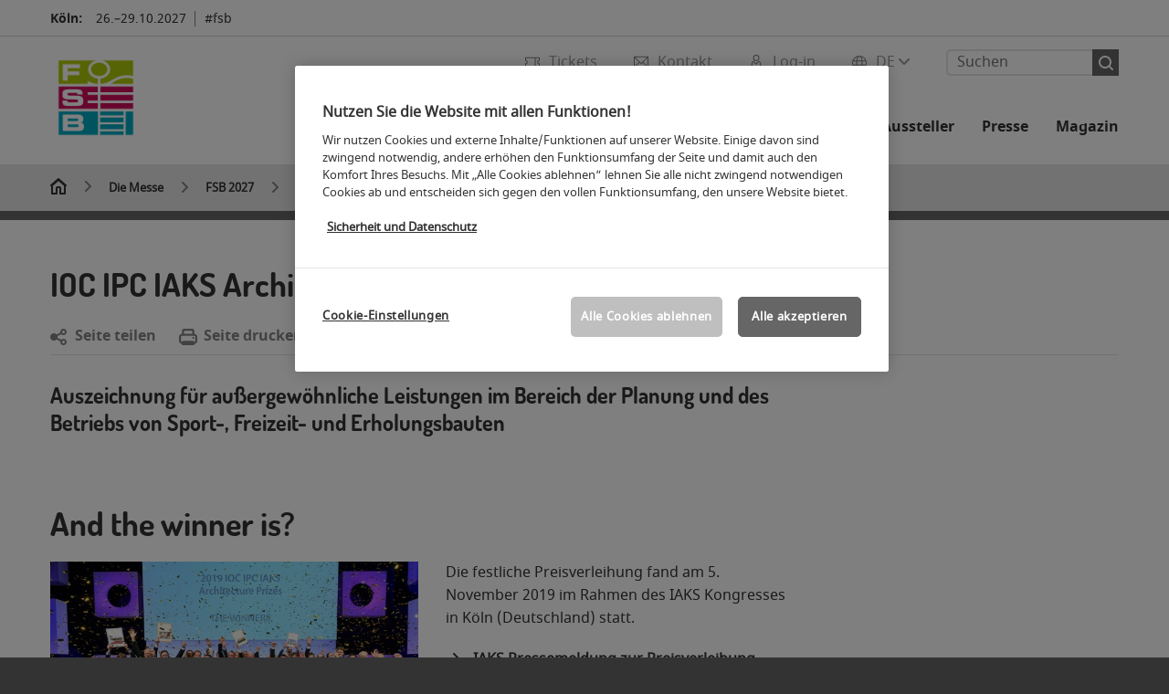

--- FILE ---
content_type: text/html; charset=UTF-8
request_url: https://www.fsb-cologne.de/die-messe/fsb/rueckblick/architekturpreise-2019/
body_size: 86989
content:

<!DOCTYPE html>
<html lang="de">
<head>
<!-- cookieconsent START -->
<script>
window.dataLayer = window.dataLayer || [];
dataLayer.push({ event: "OneTrustOnPage", OneTrustOnPage: true });
</script>
<!-- OneTrust Cookie-Einwilligungshinweis -->
<script src="https://cdn.cookielaw.org/scripttemplates/otSDKStub.js" data-document-language="true" type="text/javascript" charset="UTF-8" data-domain-script="10705647-834a-4434-9bbd-dcf7c8a91028" async></script>
<!-- OneTrust-Cookie-Einwilligungshinweis -->
<script type="text/javascript">
window.OneTrust = window.OneTrust || {};
window.OneTrust.initialized = false;
window.OneTrust.activeGroups = [];
function OptanonWrapper() {
window.dataLayer = window.dataLayer || [];
window.dataLayer.push({ event: 'OptanonUpdate' });
const activeGroups = window.OnetrustActiveGroups.split(",").filter(function (element) { return element; });
window.OneTrust.activeGroups.length > activeGroups.length ? location.reload() : window.OneTrust.activeGroups = activeGroups;
if(!window.OneTrust.initialized) {
const eventOneTrustInitialized = new CustomEvent('OneTrust.initialized');
window.dispatchEvent(eventOneTrustInitialized);
window.OneTrust.initialized = true;
}
const eventOneTrustExecuted = new CustomEvent('OneTrust.executed');
window.dispatchEvent(eventOneTrustExecuted);
}
</script>
<!-- cookieconsent ENDE -->
<meta charset="utf-8">
<meta http-equiv="X-UA-Compatible" content="IE=edge,chrome=1">
<title>IOC IPC IAKS Architektur Preise 2019 | FSB</title>
<meta name="description" content="Hier sind die Gewinner der IOC IPC IAKS Architektur Preise 2019. Die Preisverleihung fand am 5. November 2019 im Rahmen des IAKS Kongresses in Köln statt.">
<meta name="keywords" content="" />
<meta name="viewport" content="width=device-width,height=device-height,initial-scale=1,minimum-scale=1.0, maximum-scale=1.0" />
<meta name="facebook-domain-verification" content="" />
<meta property="og:title" content="IOC IPC IAKS Architektur Preise 2019"/>
<meta property="og:description" content="Hier sind die Gewinner der IOC IPC IAKS Architektur Preise 2019. Die Preisverleihung fand am 5. November 2019 im Rahmen des IAKS Kongresses in Köln statt."/>
<meta property="og:url" content="https://www.fsb-cologne.de/die-messe/fsb/rueckblick/architekturpreise-2019/"/>
<meta property="og:image" content="https://media.koelnmesse.io/fsb/redaktionell/fsb/img/event_10/architekturpreise/photowall_27/architekturpreise_2019_8.jpg"/>
<link rel="alternate" href="https://www.fsb-cologne.com/trade-fair/fsb/review/architecture-pizes-2019/" hreflang="x-default" />
<link rel="alternate" hreflang="de" href="https://www.fsb-cologne.de/die-messe/fsb/rueckblick/architekturpreise-2019/" />
<link rel="alternate" hreflang="en" href="https://www.fsb-cologne.com/trade-fair/fsb/review/architecture-pizes-2019/" />
<link rel="apple-touch-icon" sizes="57x57" href="https://media.koelnmesse.io/fsb/redaktionell/fsb/img/layout/favicon_fsb_32x32_favicon_57.png">
<link rel="apple-touch-icon" sizes="60x60" href="https://media.koelnmesse.io/fsb/redaktionell/fsb/img/layout/favicon_fsb_32x32_favicon_60.png">
<link rel="apple-touch-icon" sizes="72x72" href="https://media.koelnmesse.io/fsb/redaktionell/fsb/img/layout/favicon_fsb_32x32_favicon_72.png">
<link rel="apple-touch-icon" sizes="76x76" href="https://media.koelnmesse.io/fsb/redaktionell/fsb/img/layout/favicon_fsb_32x32_favicon_76.png">
<link rel="apple-touch-icon" sizes="114x114" href="https://media.koelnmesse.io/fsb/redaktionell/fsb/img/layout/favicon_fsb_32x32_favicon_114.png">
<link rel="apple-touch-icon" sizes="120x120" href="https://media.koelnmesse.io/fsb/redaktionell/fsb/img/layout/favicon_fsb_32x32_favicon_120.png">
<link rel="apple-touch-icon" sizes="152x152" href="https://media.koelnmesse.io/fsb/redaktionell/fsb/img/layout/favicon_fsb_32x32_favicon_152.png">
<link rel="apple-touch-icon" sizes="180x180" href="https://media.koelnmesse.io/fsb/redaktionell/fsb/img/layout/favicon_fsb_32x32_favicon_180.png">
<link rel="icon" type="image/png" sizes="192x192" href="https://media.koelnmesse.io/fsb/redaktionell/fsb/img/layout/favicon_fsb_32x32_favicon_192.png">
<link rel="icon" type="image/png" sizes="32x32" href="https://media.koelnmesse.io/fsb/redaktionell/fsb/img/layout/favicon_fsb_32x32_favicon_32.png">
<link rel="icon" type="image/png" sizes="96x96" href="https://media.koelnmesse.io/fsb/redaktionell/fsb/img/layout/favicon_fsb_32x32_favicon_96.png">
<link rel="icon" type="image/png" sizes="16x16" href="https://media.koelnmesse.io/fsb/redaktionell/fsb/img/layout/favicon_fsb_32x32_favicon_16.png">
<link rel="stylesheet" href="https://media.koelnmesse.io/fsb/assets/css/styles.css">
<link rel="stylesheet" href="https://media.koelnmesse.io/fsb/assets/third-party/shariff/shariff_complete_2.css">
<link rel="stylesheet" href="https://media.koelnmesse.io/fsb/assets/third-party/searchapp/sccassets/styles/ssc_default.css">
<link rel="stylesheet" href="https://media.koelnmesse.io/fsb/assets/third-party/searchapp/search-app-styles.css">
<link rel="stylesheet" href="/global/asdb.php?favlist=2" type="text/css" />
<script src="https://media.koelnmesse.io/fsb/assets/js/main.min.js.js"></script>
<script src="https://media.koelnmesse.io/fsb/assets/third-party/datepicker/datepicker-de.js"></script>
<script>
$.datepicker.setDefaults($.datepicker.regional["de"]);
</script>
<script src="https://media.koelnmesse.io/fsb/assets/third-party/shariff/shariff_min.js"></script>
<script src="https://media.koelnmesse.io/fsb/assets/third-party/searchapp/js_2/sscbasic.js"></script>
<script src="/global/asdb.php?favlist=1"></script>
<script type="text/javascript" lang="javascript" src="https://cdns.eu1.gigya.com/js/gigya.js?apikey=3_hnSLaG9Qia-sl5LRs3bkeoReva49-N2o6KKnzRqMa08jPoL1keaHBVRQKxb8N7dI"></script>
<script src="https://media.koelnmesse.io/fsb/assets/js/combined.min.js.js"></script>
<link rel="canonical" href="https://www.fsb-cologne.de/die-messe/fsb/rueckblick/architekturpreise-2019/">
<script src="https://media.koelnmesse.io/fsb/assets/third-party/searchapp/js_2/search-app-chunk.js" defer></script>
<script src="https://media.koelnmesse.io/fsb/assets/third-party/searchapp/js_2/search-app-main.js" defer></script>
<script defer data-domain="www.fsb-cologne.de" src="https://plausible.io/js/script.js"></script>
<!-- GTM DataLayer.push -->
<script type="text/javascript">
window.dataLayer = window.dataLayer || [];
dataLayer.push({
'event' : 'Page Meta',
'websiteType' : 'Messe',
'exhibitionNumber' : '0290',
'language' : 'DE',
'trafficType' : 'extern'
});
</script>
<script type="text/javascript">
(function($) {
$(document).ready(function() {
window.dataLayer = window.dataLayer || [];
$('.metanavItem.mainlink:not(#cdcLoginButton):not(.mobileMenuToggle):not([href="javascript:void(0);"])').on('click', function(e) {
dataLayer.push({
event: "gaEvent",
eventCategory: "Meta-Navigation",
eventAction: $(this).attr('title'),
eventLabel: $(this).attr('href')
});
window.dataLayer.push({
event: 'NewGaEvent',
event_name: 'meta_navigation',
meta_navigation:{
clicked_element: $(this).attr('title'),
link_url: $(this).attr('href')
}
});
});
$('.metanavItem.mainlink:not(#cdcLoginButton):not(.mobileMenuToggle)[href="javascript:void(0);"]').on('click', function(e) {
dataLayer.push({
event: "gaEvent",
eventCategory: "Meta-Navigation",
eventAction: $(this).attr('title'),
eventLabel: ""
});
window.dataLayer.push({
event: 'NewGaEvent',
event_name: 'meta_navigation',
meta_navigation:{
clicked_element: $(this).attr('title'),
link_url: ""
}
});
});
$('#cdcLoginButton').on('click', function(e) {
dataLayer.push({
event: "gaEvent",
eventCategory: "Meta-Navigation",
eventAction: $(this).attr('title'),
eventLabel: ""
});
window.dataLayer.push({
event: 'NewGaEvent',
event_name: 'meta_navigation',
meta_navigation:{
clicked_element: $(this).attr('title'),
link_url: ""
}
});
});
$('.navbar .langselect_altlang').on('click', function(e) {
dataLayer.push({
event: "gaEvent",
eventCategory: "Meta-Navigation",
eventAction: "Language switched to "+$(this).attr('hreflang'),
eventLabel: $(this).attr('href')
});
window.dataLayer.push({
event: 'NewGaEvent',
event_name: 'meta_navigation',
meta_navigation:{
clicked_element: "Language switched to "+$(this).attr('hreflang'),
link_url: $(this).attr('href')
}
});
});
$('.stage a').on('click', function(e) {
window.dataLayer.push({
event: 'NewGaEvent',
event_name: 'stage_button_click',
stage_button_click : {
clicked_element: $(this).text(),
link_url: $(this).attr('href')
}
});
window.dataLayer.push({
event: "gaEvent",
eventCategory: "Stage Button Click",
eventAction: $(this).text(),
eventLabel: $(this).attr('href')
});
});
$('.teaser-holder a:not(:has(a))').on('click', function(e) {
window.dataLayer.push({
event: 'NewGaEvent',
event_name: 'teaser_click',
teaser_click : {
clicked_element: $(this).text(),
link_url: $(this).attr('href')
}
});
window.dataLayer.push({
event: "gaEvent",
eventCategory: "Teaser Click",
eventAction: $(this).text(),
eventLabel: $(this).attr('href')
});
});
$('#footer-newsletter-form button').on('click', function(e) {
window.dataLayer.push({
event: 'NewGaEvent',
event_name: 'newsletter_auswählen_button_geklickt'
});
});
$('#newsletter-popup-form form').submit(function (e) {
window.dataLayer.push({
event: 'NewGaEvent',
event_name: 'newsletter_single_opt_in'
});
});
$('.anchor-link-module-wrapper .anchor-link-module-link a').on('click', function(e) {
window.dataLayer = window.dataLayer || [];
window.dataLayer.push({
event: "gaEvent",
eventCategory: "Anker-Navigation",
eventAction: $(this).text(),
eventLabel: $(this).attr('href')
});
window.dataLayer = window.dataLayer || [];
window.dataLayer.push({
event: 'NewGaEvent',
event_name: 'anker_navigation',
anker_navigation:{
clicked_element: $(this).text(),
link_url: $(this).attr('href')
}
});
});
$('.Tracking_Grid_Teaser').on('click', function(e) {
window.dataLayer = window.dataLayer || [];
window.dataLayer.push({
event: "gaEvent",
eventCategory: "Teaser Click",
eventAction: $(this).text(),
eventLabel: $(this).attr('href')
});
window.dataLayer = window.dataLayer || [];
window.dataLayer.push({
event: 'NewGaEvent',
event_name: 'teaser_click',
teaser_click : {
clicked_element: $(this).text(),
link_url: $(this).attr('href')
}
});
});
$('.paragraph a, .feature-box a, .ctadivider a').on('click', function(e) {
window.dataLayer = window.dataLayer || [];
window.dataLayer.push({
event: "gaEvent",
eventCategory: "Teaser Click",
eventAction: $(this).text(),
eventLabel: $(this).attr('href')
});
window.dataLayer = window.dataLayer || [];
window.dataLayer.push({
event: 'NewGaEvent',
event_name: 'teaser_click',
teaser_click : {
clicked_element: $(this).text(),
link_url: $(this).attr('href')
}
});
});
});
})(jQuery);
</script>
<!-- Google Tag Manager -->
<script type="text/plain" class="optanon-category-C0003"> (function(w,d,s,l,i){w[l]=w[l]||[];w[l].push({'gtm.start':
new Date().getTime(),event:'gtm.js'});var f=d.getElementsByTagName(s)[0],
j=d.createElement(s),dl=l!='dataLayer'?'&l='+l:'';j.async=true;j.src=
'https://www.googletagmanager.com/gtm.js?id='+i+dl;f.parentNode.insertBefore(j,f);
})(window,document,'script','dataLayer','GTM-MRV9BM4');</script>
<!-- End Google Tag Manager -->
<script>
window.globalConfig = {
brand: {
identifier: '0290',
instance: 2027
},
services: {
cds: {
api: {
client: {
identifier: "",
secret: ""
},
uri: ""
}
}
}
};
</script>
<script>
favlist.init("0290", "", "1", '?route=merkliste/v2');
</script>
</head>
<body id="top" class="" >
<!-- Google Tag Manager (noscript) -->
<noscript><iframe class="optanon-category-C0003" data-src="https://www.googletagmanager.com/ns.html?id=GTM-MRV9BM4" height="0" width="0" style="display:none;visibility:hidden"></iframe></noscript>
<!-- End Google Tag Manager (noscript) -->
<header>
<div class="grid-wrapper lightback ">
<p class="header-banner">
<span class="item">
<span class="label">Köln:</span>
<span class="date">26.&ndash;29.10.2027</span>
</span>
<span class="item">
<span class=" " >#fsb</span>
</span>
</p>
<style>
.search-bar .search-bar__results .search-bar__suggestions .search-bar__suggestion a {
color: #000000 !important;
}
</style>
<span class="langselect langselect_header-banner desktophidden">
<span title="Language" class="ico lang mainlink langselect_metanav ">
<span class="langselect_currentlang">
DE
<img class="langselect_dropdownicon light" alt="Icon Pfeil" src="https://media.koelnmesse.io/fsb/assets/icons/icon_chevron_down_light_h7.svg" />
<img class="langselect_dropdownicon dark" alt="Icon Pfeil" src="https://media.koelnmesse.io/fsb/assets/icons/icon_chevron_down_h7.svg" />
</span>
</span>
<span class="langselect_box hide">
<div class="langselect_selector ">
<span class="ico lang langselect_box-current">
<span class="langselect_currentlang">
DE
<!-- Generator: Adobe Illustrator 24.0.3, SVG Export Plug-In . SVG Version: 6.00 Build 0) -->
<svg version="1.1" id="Ebene_1" xmlns="http://www.w3.org/2000/svg" xmlns:xlink="http://www.w3.org/1999/xlink" x="0px" y="0px" viewBox="0 0 12 7" style="enable-background:new 0 0 12 7;" xml:space="preserve">
<style type="text/css">
.st0{fill:#FFFFFF;}
</style>
<title>Element 13300</title>
<g id="Ebene_2_1_">
<g id="motive">
<path class="st0" d="M6,7C5.7,7,5.5,6.9,5.3,6.7l-5-5c-0.4-0.4-0.4-1,0-1.4s1-0.4,1.4,0L6,4.6l4.3-4.3c0.4-0.4,1-0.4,1.4,0
s0.4,1,0,1.4l-5,5C6.5,6.9,6.3,7,6,7z"/>
</g>
</g>
</svg>
</span>
</span>
<a class="langselect_altlang" href="https://www.fsb-cologne.com/trade-fair/fsb/review/architecture-pizes-2019/" hreflang="en">
<svg version="1.1" id="Ebene_1" xmlns="http://www.w3.org/2000/svg" xmlns:xlink="http://www.w3.org/1999/xlink" x="0px" y="0px" viewBox="0 0 15 12" style="enable-background:new 0 0 15 12;" xml:space="preserve">
<style type="text/css">
.st0 {
fill: #FFFFFF;
}
</style>
<title>Element 12300</title>
<g id="Ebene_2_1_">
<g id="motive_1_">
<path class="st0" d="M1,7h10.6l-3.3,3.3c-0.4,0.4-0.4,1,0,1.4c0.4,0.4,1,0.4,1.4,0l5-5c0.4-0.4,0.4-1,0-1.4l-5-5
c-0.4-0.4-1-0.4-1.4,0.1C8,0.7,8,1.3,8.3,1.7L11.6,5H1C0.4,5,0,5.4,0,6S0.4,7,1,7z" />
</g>
</g>
</svg>
EN
</a>
</div>
</span>
</span>
<div class="gw-inner">
<div class="logo" >
<a class="cube" href="https://www.fsb-cologne.de" title="FSB Logo">
<div class="imgholder">
<img class="logo-white" src="https://media.koelnmesse.io/fsb/redaktionell/fsb/img/layout/fsb_negativ_weiss.png" alt="FSB Logo" title="FSB Logo" width=220>
<img class="logo-dark" src="https://media.koelnmesse.io/fsb/redaktionell/fsb/img/layout/fsb_logo_500x500.png" alt="FSB Logo" title="FSB Logo" width=220>
</div>
</a>
</div>
<div class="navbar">
<div id="metaNavSearchApp" data-translations='{
"search_page_redirect_link": "https://www.fsb-cologne.de/suche/?q=",
"solr_rest_service_core": "fsb_de",
"solr_rest_service_suggestion_endpoint": "https://www.fsb-cologne.de/solr/csrproxy/autocomplete",
"search_input_placeholder": "Suchen"
}'></div>
<style>
.search-bar .search-bar__results .search-bar__suggestions .search-bar__suggestion a {
color: #000000 !important;
}
</style>
<span class="langselect show_desktop_only">
<span title="Language" class="ico lang mainlink langselect_metanav ">
<span class="langselect_currentlang">
DE
<img class="langselect_dropdownicon light" alt="Icon Pfeil" src="https://media.koelnmesse.io/fsb/assets/icons/icon_chevron_down_light_h7.svg" />
<img class="langselect_dropdownicon dark" alt="Icon Pfeil" src="https://media.koelnmesse.io/fsb/assets/icons/icon_chevron_down_h7.svg" />
</span>
</span>
<span class="langselect_box hide">
<div class="langselect_selector ">
<span class="ico lang langselect_box-current">
<span class="langselect_currentlang">
DE
<!-- Generator: Adobe Illustrator 24.0.3, SVG Export Plug-In . SVG Version: 6.00 Build 0) -->
<svg version="1.1" id="Ebene_1" xmlns="http://www.w3.org/2000/svg" xmlns:xlink="http://www.w3.org/1999/xlink" x="0px" y="0px" viewBox="0 0 12 7" style="enable-background:new 0 0 12 7;" xml:space="preserve">
<style type="text/css">
.st0{fill:#FFFFFF;}
</style>
<title>Element 13300</title>
<g id="Ebene_2_1_">
<g id="motive">
<path class="st0" d="M6,7C5.7,7,5.5,6.9,5.3,6.7l-5-5c-0.4-0.4-0.4-1,0-1.4s1-0.4,1.4,0L6,4.6l4.3-4.3c0.4-0.4,1-0.4,1.4,0
s0.4,1,0,1.4l-5,5C6.5,6.9,6.3,7,6,7z"/>
</g>
</g>
</svg>
</span>
</span>
<a class="langselect_altlang" href="https://www.fsb-cologne.com/trade-fair/fsb/review/architecture-pizes-2019/" hreflang="en">
<svg version="1.1" id="Ebene_1" xmlns="http://www.w3.org/2000/svg" xmlns:xlink="http://www.w3.org/1999/xlink" x="0px" y="0px" viewBox="0 0 15 12" style="enable-background:new 0 0 15 12;" xml:space="preserve">
<style type="text/css">
.st0 {
fill: #FFFFFF;
}
</style>
<title>Element 12300</title>
<g id="Ebene_2_1_">
<g id="motive_1_">
<path class="st0" d="M1,7h10.6l-3.3,3.3c-0.4,0.4-0.4,1,0,1.4c0.4,0.4,1,0.4,1.4,0l5-5c0.4-0.4,0.4-1,0-1.4l-5-5
c-0.4-0.4-1-0.4-1.4,0.1C8,0.7,8,1.3,8.3,1.7L11.6,5H1C0.4,5,0,5.4,0,6S0.4,7,1,7z" />
</g>
</g>
</svg>
EN
</a>
</div>
</span>
</span>
<a href="javascript:void(0)" title="MobileMenu" class="metanavItem mobileMenuToggle hideDesktopMeta showMobileMeta mainlink">
<i class="ico mobileMenu"></i>
<span>Menü</span>
</a>
<a tabindex="0" href="javascript:void(0);"id="cdcLoginButton" onclick="openIcxMenu()" data-target="subnav-login2"
title="Log-in" class="metanavItem showMobileMeta mainlink" >
<i class="ico loginCDC"></i>
<span>Log-in</span>
</a>
<a tabindex="0" href="https://www.fsb-cologne.de/kontakt/"
title="Kontakt" class="metanavItem mainlink" >
<i class="ico contact"></i>
<span>Kontakt</span>
</a>
<a tabindex="0" href="https://www.fsb-cologne.de/die-messe/tickets/tickets-kaufen/"
title="Tickets" class="metanavItem showMobileMeta mainlink" >
<i class="ico tickets"></i>
<span>Tickets</span>
</a>
</div>
<style>
a:focus {outline-style: solid; outline-color: #666666}
</style>
<script>
$(document).ready(function(){
$("a").mousedown(function() {
this.blur();
this.hideFocus = true;
this.style.outline = 'none';
});
})
</script>
<nav>
<div class="holder">
<div class="nav-holder">
<div class="nav">
<ul class="mainmenu">
<li class="desktophidden calchexback corporateback light">Übersicht</li>
<li class="hassub">
<a tabindex="1" href="javascript:void(0)" title="Die Messe" class="level-1 " data-target="sub-die-messe">Die Messe</a></li>
<li class="hassub">
<a tabindex="24" href="javascript:void(0)" title="Programm" class="level-1 " data-target="sub-programm">Programm</a></li>
<li class="hassub">
<a tabindex="40" href="javascript:void(0)" title="Aussteller 2025" class="level-1 " data-target="sub-aussteller-2025">Aussteller 2025</a></li>
<li class="hassub">
<a tabindex="46" href="javascript:void(0)" title="Für Aussteller" class="level-1 " data-target="sub-für-aussteller">Für Aussteller</a></li>
<li class="hassub">
<a tabindex="75" href="javascript:void(0)" title="Presse" class="level-1 " data-target="sub-presse">Presse</a></li>
<li class="nosub">
<a href="https://www.fsb-cologne.de/magazin/" data-target="sub-magazin" title="Magazin" class="level-1" tabindex="90"> Magazin </a>
</ul>
<div class="desktophidden mobilmeta">
<a href="#" title="Log-in" class="ico loginCDC primarylink" style="display: none;">
Log-in
</a>
<a href="https://www.fsb-cologne.de/kontakt/" title="Kontakt" class="ico contact primarylink" style="">
Kontakt
</a>
<a href="https://www.fsb-cologne.de/die-messe/tickets/tickets-kaufen/" title="Tickets" class="ico tickets primarylink" style="display: none;">
Tickets
</a>
<div id="metaNavSearchAppMobile" data-translations='{
"search_page_redirect_link": "https://www.fsb-cologne.de/suche/?q=",
"solr_rest_service_core": "fsb_de",
"solr_rest_service_suggestion_endpoint": "https://www.fsb-cologne.de/solr/csrproxy/autocomplete",
"search_input_placeholder": "Suchen"
}'></div>
</div>
</div>
<div class="subnav subnav_sec lightback login" id="subnav-login2">
<div class="subnav-wrapper" id="subnav-wrapper">
</div>
<div class="close"></div>
</div>
<div class="subnav" id="sub-aussteller-2025">
<div class="subnav-wrapper">
<ul>
<li class="goback desktophidden calchexback corporateback first"><span>Übersicht</span></li>
<!-- Übersichtsseite das Linktext in mobile nicht klickbar -->
<li class="level-2 desktophidden">
<a href="../../../../fsb-aussteller/" title="Übersicht Aussteller 2025" tabindex="41">Übersicht Aussteller 2025</a>
</li>
<li class="level-2 navmodul navmodul_icon">
<a href="https://www.fsb-cologne.de/fsb-aussteller/ausstellerverzeichnis/" title="Ausstellerverzeichnis" tabindex="42"> <div class="navitem_icon"> <svg version="1.1" id="motive" xmlns="http://www.w3.org/2000/svg" xmlns:xlink="http://www.w3.org/1999/xlink" x="0px" y="0px" viewBox="0 0 60 60" style="enable-background:new 0 0 60 60;" xml:space="preserve"> <path class="color" d="M1,1L1,1L1,1z M55,1L55,1z M54.9,1L44,7L54.9,1z M5.1,1L16,7l0,0L5.1,1z M56,1L56,1z"></path> <path class="color" d="M59,0h-4c-0.1,0-0.1,0-0.2,0c-0.1,0-0.1,0-0.2,0.1l0,0L43.7,6H16.3L5.5,0.1l0,0C5.4,0.1,5.3,0,5.2,0C5.2,0,5.1,0,5,0H1 C0.4,0,0,0.4,0,1v46c0,0.6,0.4,1,1,1h4c0.1,0,0.2,0,0.3-0.1l0,0l7.1-4c0.5-0.3,0.6-0.9,0.4-1.4c-0.3-0.5-0.9-0.6-1.4-0.4L6,45.3V2.7 l9,4.9V26c0,0.6,0.4,1,1,1c0.6,0,1-0.4,1-1V8h26v18c0,0.6,0.4,1,1,1s1-0.4,1-1V7.6l9-4.9v42.6l-5.5-3.2C48.3,42,48.2,42,48,42 c-0.6,0-1,0.4-1,1c0,0.4,0.2,0.7,0.5,0.9l7.2,4c0.1,0.1,0.2,0.1,0.3,0.1h4c0.6,0,1-0.4,1-1V1C60,0.4,59.6,0,59,0z M56,46V2h2v44H56z M2,46V2h2v44H2z"></path> <path class="color" d="M47.4,59c-0.5,0-1-0.2-1.3-0.5l-7.8-7.8L37.6,51c-6.8,4.2-15.8,2.1-20-4.7s-2.1-15.8,4.7-20s15.8-2.1,20,4.7 c3.2,5.1,2.9,11.6-0.7,16.4L41,48.1l7.7,7.7c0.8,0.7,0.8,1.9,0.1,2.6C48.5,58.8,48,59,47.4,59z M30,26.2c-6.9,0-12.5,5.6-12.5,12.5 c0,6.9,5.6,12.5,12.5,12.5s12.5-5.6,12.5-12.5c0,0,0,0,0,0C42.5,31.8,36.9,26.3,30,26.2z"></path> <path class="color" d="M43.5,38.7L43.5,38.7 M16.5,38.7c0,7.5,6,13.5,13.5,13.5c0,0,0,0,0,0l0,0C22.5,52.2,16.5,46.2,16.5,38.7 C16.5,38.7,16.5,38.7,16.5,38.7 M43.5,38.7L43.5,38.7 M43.5,38.7L43.5,38.7 M43.5,38.7L43.5,38.7 M43.5,38.7L43.5,38.7 M43.5,38.7 L43.5,38.7 M43.5,38.7L43.5,38.7 M43.5,38.7L43.5,38.7 M43.5,38.7L43.5,38.7 M43.5,38.7L43.5,38.7 M43.5,38.7L43.5,38.7 M43.5,38.7 L43.5,38.7 M43.5,38.7L43.5,38.7 M43.5,38.7L43.5,38.7 M43.5,38.7L43.5,38.7 M43.5,38.7L43.5,38.7 M43.5,38.7L43.5,38.7 M43.5,38.7 L43.5,38.7 M43.5,38.7L43.5,38.7 M43.5,38.7L43.5,38.7 M43.5,38.7L43.5,38.7 M43.5,38.7L43.5,38.7 M43.5,38.7L43.5,38.7 M43.5,38.7 L43.5,38.7 M40.5,47l-0.7,0.9l1.2,1.2l7.1,7.1c0.3,0.3,0.3,0.9,0,1.2c-0.3,0.3-0.8,0.3-1.2,0l-7.3-7.3l-1.1-1.1l-0.9,0.5 C38.7,48.9,39.7,48,40.5,47 M30,52.2L30,52.2 M30,52.2L30,52.2 M30,23.2c-8.5,0-15.5,6.9-15.5,15.4s6.9,15.5,15.4,15.5 c2.9,0,5.8-0.8,8.2-2.3l7.3,7.3c1.3,0.9,3.1,0.7,4-0.6c0.7-1,0.7-2.4,0-3.4L42.3,48c5.1-6.8,3.8-16.5-3-21.6 C36.6,24.3,33.4,23.2,30,23.2L30,23.2z M30,50.2c-6.3,0-11.5-5.1-11.5-11.5S23.6,27.3,30,27.2c6.3,0,11.5,5.1,11.5,11.5c0,0,0,0,0,0 C41.5,45.1,36.3,50.2,30,50.2z"></path> </svg> <br> <div class="linktitle ani">Ausstellerverzeichnis</div> <p></p> </div> </a>
</li>
<li class="level-2 navmodul navmodul_icon">
<a href="https://www.fsb-cologne.de/fsb-aussteller/produktgruppen/" title="Produktgruppen" tabindex="43"> <div class="navitem_icon"> <svg id="icon-produktverzeichnis__H60" xmlns="http://www.w3.org/2000/svg" viewBox="0 0 60 60"> <path class="color" d="M26.2051,26.2929 C25.8141,26.6839 25.8141,27.3159 26.2051,27.7069 L32.2051,33.7069 C32.4001,33.9019 32.6561,33.9999 32.9121,33.9999 C33.1681,33.9999 33.4241,33.9019 33.6191,33.7069 C34.0101,33.3159 34.0101,32.6839 33.6191,32.2929 L27.6191,26.2929 C27.2281,25.9019 26.5961,25.9019 26.2051,26.2929 L26.2051,26.2929 Z M23.6191,30.2929 C23.2281,29.9019 22.5961,29.9019 22.2051,30.2929 C21.8141,30.6839 21.8141,31.3159 22.2051,31.7069 L28.2051,37.7069 C28.4001,37.9019 28.6561,37.9999 28.9121,37.9999 C29.1681,37.9999 29.4241,37.9019 29.6191,37.7069 C30.0101,37.3159 30.0101,36.6839 29.6191,36.2929 L23.6191,30.2929 Z M19.6191,34.2929 C19.2281,33.9019 18.5961,33.9019 18.2051,34.2929 C17.8141,34.6839 17.8141,35.3159 18.2051,35.7069 L24.2051,41.7069 C24.4001,41.9019 24.6561,41.9999 24.9121,41.9999 C25.1681,41.9999 25.4241,41.9019 25.6191,41.7069 C26.0101,41.3159 26.0101,40.6839 25.6191,40.2929 L19.6191,34.2929 Z M38.4981,31.9999 L27.9121,21.4139 L13.3261,35.9999 L23.9121,46.5859 L38.4981,31.9999 Z M28.6191,19.2929 L40.6191,31.2929 C41.0101,31.6839 41.0101,32.3159 40.6191,32.7069 L24.6191,48.7069 C24.4241,48.9019 24.1681,48.9999 23.9121,48.9999 C23.6561,48.9999 23.4001,48.9019 23.2051,48.7069 L11.2051,36.7069 C10.8141,36.3159 10.8141,35.6839 11.2051,35.2929 L27.2051,19.2929 C27.5961,18.9019 28.2281,18.9019 28.6191,19.2929 L28.6191,19.2929 Z M51.8871,36.5749 C51.4091,36.2939 50.7971,36.4549 50.5181,36.9319 L39.0561,56.4819 C38.2281,57.9149 36.3891,58.4079 35.0011,57.6079 L32.7681,56.1609 C32.3061,55.8599 31.6861,55.9929 31.3861,56.4559 C31.0851,56.9199 31.2171,57.5389 31.6811,57.8389 L33.9571,59.3139 C34.7421,59.7669 35.6011,59.9819 36.4491,59.9819 C38.1781,59.9819 39.8611,59.0869 40.7841,57.4879 L52.2431,37.9429 C52.5221,37.4669 52.3631,36.8549 51.8871,36.5749 L51.8871,36.5749 Z M59.9121,4.9999 L59.9121,20.9999 C59.9121,24.0939 58.9281,26.3989 56.6191,28.7069 L26.9211,58.4469 C25.9761,59.3919 24.7201,59.9109 23.3841,59.9109 C22.0481,59.9109 20.7931,59.3919 19.8501,58.4469 L1.4651,40.0629 C0.5201,39.1179 0.0001,37.8619 0.0001,36.5259 C0.0001,35.1899 0.5201,33.9349 1.4651,32.9909 L27.4391,7.0519 C20.6471,5.5079 16.4321,5.4039 15.1981,5.7649 C15.7191,6.2979 17.3421,7.4299 21.2591,8.9739 C21.7731,9.1769 22.0251,9.7569 21.8231,10.2709 C21.6201,10.7849 21.0391,11.0339 20.5261,10.8349 C12.4181,7.6389 12.8921,5.8669 13.0711,5.1999 C13.4421,3.8099 15.4231,3.3469 19.4811,3.7019 C22.7861,3.9909 27.0521,4.8059 31.4931,5.9949 C35.9341,7.1849 40.0341,8.6119 43.0401,10.0149 C46.7351,11.7379 48.2161,13.1269 47.8431,14.5179 C47.4831,15.8599 45.6121,16.0239 44.9971,16.0779 C44.9681,16.0809 44.9381,16.0819 44.9091,16.0819 C44.3961,16.0819 43.9601,15.6889 43.9141,15.1689 C43.8651,14.6189 44.2721,14.1339 44.8231,14.0859 C45.2491,14.0489 45.5321,13.9909 45.7151,13.9389 C45.2871,13.4919 44.2041,12.7949 42.4721,11.9649 C42.1091,12.5769 41.9121,13.2799 41.9121,13.9999 C41.9121,16.2059 43.7061,17.9999 45.9121,17.9999 C48.1181,17.9999 49.9121,16.2059 49.9121,13.9999 C49.9121,11.7939 48.1181,9.9999 45.9121,9.9999 C45.3591,9.9999 44.9121,9.5529 44.9121,8.9999 C44.9121,8.4469 45.3591,7.9999 45.9121,7.9999 C49.2211,7.9999 51.9121,10.6909 51.9121,13.9999 C51.9121,17.3089 49.2211,19.9999 45.9121,19.9999 C42.6031,19.9999 39.9121,17.3089 39.9121,13.9999 C39.9121,12.9969 40.1761,12.0199 40.6471,11.1479 C38.2541,10.1429 35.0441,9.0179 30.9761,7.9269 C30.5471,7.8119 30.1341,7.7069 29.7211,7.6019 L2.8791,34.4059 C2.3121,34.9719 2.0001,35.7259 2.0001,36.5259 C2.0001,37.3279 2.3121,38.0809 2.8791,38.6479 L21.2641,57.0329 C22.3971,58.1659 24.3731,58.1659 25.5061,57.0329 L55.2041,27.2929 C57.1531,25.3449 57.9121,23.5799 57.9121,20.9999 L57.9121,4.9999 C57.9121,3.3459 56.5661,1.9999 54.9121,1.9999 L38.9121,1.9999 C36.3321,1.9999 34.5671,2.7589 32.6191,4.7069 C32.2281,5.0979 31.5961,5.0979 31.2051,4.7069 C30.8141,4.3159 30.8141,3.6839 31.2051,3.2929 C33.5131,0.9839 35.8181,-0.0001 38.9121,-0.0001 L54.9121,-0.0001 C57.6691,-0.0001 59.9121,2.2429 59.9121,4.9999 L59.9121,4.9999 Z" id="price-tag"/> </svg> <br> <div class="linktitle ani">Produktgruppen</div> <p></p> </div> </a>
</li>
<li class="level-2 navmodul navmodul_icon">
<a href="https://www.fsb-cologne.de/fsb-aussteller/ausstellerverzeichnis/?fw_goto=aussteller&suchort=produkte" title="Produktverzeichnis" tabindex="44"> <div class="navitem_icon"> <svg version="1.0" xmlns="http://www.w3.org/2000/svg" width="200.000000pt" height="200.000000pt" viewBox="0 0 200.000000 200.000000" preserveAspectRatio="xMidYMid meet"> <metadata> Created by potrace 1.16, written by Peter Selinger 2001-2019 </metadata> <g transform="translate(0.000000,200.000000) scale(0.100000,-0.100000)" stroke="none"> <path d="M635 1954 c-181 -43 -273 -91 -381 -199 -68 -68 -89 -97 -127 -176 -60 -126 -72 -180 -71 -324 1 -101 5 -133 27 -200 133 -406 589 -598 972 -409 49 24 71 31 74 22 9 -27 574 -594 614 -616 76 -42 174 -14 214 61 24 45 22 116 -5 158 -22 36 -574 587 -605 604 -17 9 -16 14 12 65 54 100 75 192 76 320 0 140 -13 197 -73 320 -80 166 -231 294 -416 352 -59 19 -264 33 -311 22z m230 -79 c112 -23 226 -85 310 -169 133 -131 190 -278 183 -465 -5 -129 -33 -216 -102 -320 -89 -133 -237 -234 -391 -266 -308 -65 -608 113 -717 425 -25 72 -34 220 -19 302 16 81 76 208 130 276 140 176 385 263 606 217z m741 -1357 c171 -170 295 -302 299 -316 13 -54 -33 -107 -88 -100 -35 4 -617 581 -617 612 0 26 68 96 94 96 13 0 124 -103 312 -292z"/> <path d="M670 1804 c-88 -15 -117 -34 -104 -68 9 -23 32 -27 80 -15 26 7 81 10 130 6 210 -13 387 -174 425 -388 40 -223 -104 -450 -329 -519 -265 -82 -544 97 -592 379 -20 118 23 266 105 367 39 47 45 80 16 89 -28 9 -44 -2 -83 -53 -174 -228 -152 -533 52 -726 111 -104 216 -145 370 -146 184 0 335 75 437 218 211 295 82 710 -256 828 -65 22 -198 37 -251 28z"/> <path d="M455 1720 c-4 -6 -4 -22 -1 -36 5 -20 12 -25 34 -22 23 2 27 8 27 33 0 25 -4 31 -27 33 -14 2 -29 -2 -33 -8z"/> <path d="M680 1653 c-55 -29 -80 -75 -80 -149 l0 -64 -39 0 c-22 0 -43 -5 -47 -11 -4 -6 -13 -106 -21 -223 -13 -198 -13 -211 3 -223 25 -18 463 -18 487 0 16 11 17 26 3 224 -8 117 -17 217 -21 223 -3 5 -24 10 -46 10 l-39 0 0 63 c0 68 -20 114 -64 142 -39 26 -96 29 -136 8z m83 -64 c32 -14 47 -49 47 -104 l0 -45 -70 0 -70 0 0 45 c0 65 20 99 67 114 1 1 13 -4 26 -10z m153 -379 l9 -160 -184 0 -184 0 7 133 c4 72 9 144 12 160 l6 27 162 0 163 0 9 -160z"/> </g> </svg> <br> <div class="linktitle ani">Produktverzeichnis</div> <p></p> </div> </a>
</li>
<li class="level-2 navmodul navmodul_icon">
<a href="https://www.fsb-cologne.de/fsb-aussteller/hallenplan/" title="Hallenplan" tabindex="45"> <div class="navitem_icon"> <svg version="1.1" id="icon-hall-plan__H60" xmlns="http://www.w3.org/2000/svg" xmlns:xlink="http://www.w3.org/1999/xlink" x="0px" y="0px" viewBox="0 0 60 60" style="enable-background:new 0 0 60 60;" xml:space="preserve"> <g transform="matrix(1.3333333,0,0,-1.3333333,0,80)"> <g transform="scale(0.1)"> <path class="color" d="M435,178.1c0-2.5-1.2-4.7-3.2-6.2c-2-1.4-4.6-1.7-6.9-0.9l-117.3,43.2c0,0-0.1,0-0.1,0v149l122.6-45.2c2.9-1.1,4.9-3.9,4.9-7V178.1z M157.5,167.1v149.1c0,0,0,0,0.1,0l134.9,47.2V214.4c0,0,0,0-0.1,0L157.5,167.1z M19.9,212.5c-2.9,1.1-4.9,3.9-4.9,7v133c0,2.5,1.2,4.7,3.2,6.2c1.3,0.9,2.8,1.4,4.3,1.4c0.9,0,1.8-0.2,2.6-0.5l117.3-43.2c0,0,0.1,0,0.1,0v-149L19.9,212.5z M435.3,332.2l-127.6,47c-4.9,1.8-10.3,1.8-15.2,0.1l-139.8-48.9c-1.6-0.6-3.4-0.6-5.1,0L30.3,373.7c-6.9,2.5-14.6,1.5-20.6-2.7c-6-4.2-9.6-11.1-9.6-18.4v-133c0-9.4,5.9-17.9,14.7-21.1l127.6-47c2.5-0.9,5.1-1.4,7.8-1.4c2.5,0,5,0.4,7.4,1.3l139.8,48.9c1.6,0.6,3.4,0.6,5.1,0L419.7,157c6.9-2.5,14.6-1.5,20.7,2.7c6,4.2,9.6,11.1,9.6,18.5v133C450,320.5,444.1,329,435.3,332.2"></path> <path class="color" d="M225,465c-16.6,0-30,13.4-30,30c0,16.6,13.4,30,30,30s30-13.4,30-30C255,478.4,241.6,465,225,465zM337.5,487.5c0,62.1-50.4,112.5-112.5,112.5s-112.5-50.5-112.5-112.5c0-20.5,5.6-39.5,15.2-56.1h-0.1L212,285c5.8-10,20.2-10,26,0l84.4,146.4h-0.1C331.9,448,337.5,467,337.5,487.5"></path> </g> </g> </svg> <br> <div class="linktitle ani">Hallenplan</div> <p></p> </div> </a>
</li>
</ul>
</div>
<div class="close" style="position: absolute;"></div>
</div>
<div class="subnav" id="sub-die-messe">
<div class="subnav-wrapper">
<ul>
<li class="goback desktophidden calchexback corporateback first"><span>Übersicht</span></li>
<!-- Übersichtsseite das Linktext in mobile nicht klickbar -->
<li class="level-2 desktophidden">
<a href="../../../" title="Übersicht Die Messe" tabindex="2">Übersicht Die Messe</a>
</li>
<li class="level-2 hassub">
<a href="https://www.fsb-cologne.de/die-messe/fsb/" title="FSB 2027" > FSB 2027 </a>
<div class="subnav-container">
<ul>
<li class="goback desktophidden calchexback corporateback first"><span>Übersicht</span></li>
<!-- Übersichtsseite das Linktext in mobile nicht klickbar -->
<li class="level-2 desktophidden">
<a href="https://www.fsb-cologne.de/die-messe/fsb/" title="Übersicht FSB" tabindex="3">Übersicht FSB</a>
</li>
<li><a tabindex="4" href="https://www.fsb-cologne.de/die-messe/fsb/gute-gruende/" title="Gute Gründe" >Gute Gründe</a></li><li><a tabindex="5" href="https://www.fsb-cologne.de/die-messe/fsb/termine-oeffnungszeiten/" title="Termine und Öffnungszeiten" >Termine und Öffnungszeiten</a></li><li><a tabindex="6" href="https://www.fsb-cologne.de/die-messe/fsb/daten-fakten/" title="Daten und Fakten" >Daten und Fakten</a></li><li><a tabindex="7" href="https://www.fsb-cologne.de/die-messe/fsb/hallenplan/" title="Hallenplan" >Hallenplan</a></li><li><a tabindex="8" href="https://www.fsb-cologne.de/die-messe/fsb/verbaende-und-organisationen/" title="Partner" >Partner</a></li><li><a tabindex="9" href="https://www.fsb-cologne.de/die-messe/fsb/app/" title="App" >App</a></li><li><a tabindex="10" href="https://www.fsb-cologne.de/die-messe/fsb/rueckblick/" title="Rückblick" class="active">Rückblick</a></li><li><a tabindex="11" href="https://www.fsb-cologne.de/die-messe/fsb/portfolio-worldwide/" title="Portfolio worldwide" >Portfolio worldwide</a></li>
</ul>
</div>
</li>
<li class="level-2 hassub">
<a href="https://www.fsb-cologne.de/die-messe/themenwelten/" title="Themenwelten" > Themenwelten </a>
<div class="subnav-container">
<ul>
<li class="goback desktophidden calchexback corporateback first"><span>Übersicht</span></li>
<!-- Übersichtsseite das Linktext in mobile nicht klickbar -->
<li class="level-2 desktophidden">
<a href="https://www.fsb-cologne.de/die-messe/themenwelten/" title="Übersicht Themenwelten" tabindex="12">Übersicht Themenwelten</a>
</li>
<li><a tabindex="13" href="https://www.fsb-cologne.de/die-messe/themenwelten/sport/" title="Sport" >Sport</a></li><li><a tabindex="14" href="https://www.fsb-cologne.de/die-messe/themenwelten/freiraum/" title="Freiraum" >Freiraum</a></li><li><a tabindex="15" href="https://www.fsb-cologne.de/die-messe/themenwelten/bewegungsanlagen/" title="Bewegungsanlagen" >Bewegungsanlagen</a></li>
</ul>
</div>
</li>
<li class="level-2 navmodul navmodul_icon">
<a href="https://www.fsb-cologne.de/die-messe/tickets/tickets-kaufen/" title="Ticket kaufen und Ticket-Code einlösen" tabindex="16"> <div class="navitem_icon"> <svg xmlns="http://www.w3.org/2000/svg" viewBox="0 0 60 60"><defs><style>.cls-1{fill:transparent;}</style></defs><g id="motive"><path class="cls-2" d="M18,26.91a1,1,0,0,0,.94.66,1.06,1.06,0,0,0,.34-.06L35.4,21.67a1,1,0,1,0-.68-1.88L18.56,25.63A1,1,0,0,0,18,26.91Z"/><path class="cls-2" d="M17,22.44a1,1,0,0,0,.34-.06l16.17-5.84a1,1,0,0,0-.68-1.88L16.7,20.5a1,1,0,0,0-.6,1.28A1,1,0,0,0,17,22.44Z"/><path class="cls-2" d="M59.94,26.16l-2.7-7.47A1,1,0,0,0,56,18.08a4.61,4.61,0,0,1-5.9-2.76,4.54,4.54,0,0,1-.27-1.78,4.69,4.69,0,0,1,.43-1.75,4.58,4.58,0,0,1,2.61-2.37,1,1,0,0,0,.56-.52,1,1,0,0,0,0-.76L50.73.66a1,1,0,0,0-.52-.57,1,1,0,0,0-.76,0l-13,4.68h0L3.84,16.53a1,1,0,0,0-.56.52,1,1,0,0,0,0,.76L6,25.29a1,1,0,0,0,.51.56,1,1,0,0,0,.77,0,4.6,4.6,0,0,1,5.89,2.77,4.5,4.5,0,0,1,.2,2.23H1a1,1,0,0,0-1,1v7.94a1,1,0,0,0,1,1,4.61,4.61,0,0,1,0,9.22,1,1,0,0,0-1,1v8a1,1,0,0,0,1,1H49.49a1,1,0,0,0,1-1v-8a1,1,0,0,0-1-1,4.61,4.61,0,0,1,0-9.22,1,1,0,0,0,1-1V31.89a1,1,0,0,0-.8-1l9.65-3.49A1,1,0,0,0,59.94,26.16ZM15,28a6.61,6.61,0,0,0-7.5-4.24l-2-5.67L36.23,7l8.54,23.62-.85.31H26l11.29-4.08a1,1,0,1,0-.68-1.88L20.41,30.77a.82.82,0,0,0-.2.12H15.36A6.64,6.64,0,0,0,15,28Zm19.7,30H2V52a6.63,6.63,0,0,0,5.61-6.54A6.62,6.62,0,0,0,2,38.91v-6H34.71Z"/><path class="cls-2" d="M11.74,41H28.93a1,1,0,0,0,0-2H11.74a1,1,0,0,0,0,2Z"/><path class="cls-2" d="M11.74,46.44H28.93a1,1,0,1,0,0-2H11.74a1,1,0,0,0,0,2Z"/><path class="cls-2" d="M11.74,51.9H28.93a1,1,0,0,0,0-2H11.74a1,1,0,0,0,0,2Z"/></g></svg> <br> <div class="linktitle ani">Ticket kaufen und Ticket-Code einlösen</div> <p></p> </div> </a>
</li>
<li class="level-2 navmodul navmodul_icon">
<a href="https://www.fsb-cologne.de/bettertogether/" title="#bettertogether" tabindex="17"> <div class="navitem_icon"> <svg id="Ebene_1" xmlns="http://www.w3.org/2000/svg" viewBox="0 0 512 366.25"><defs><style>.cls-1{fill:#00b500;}</style></defs><path d="m0,201.27V25.49s51.07,19.6,62.82,20.58c11.76.98,28.69-1.6,41.35-8.23,15.02-7.87,52.91-30.18,72.12-35.27,11.94-3.17,34.49-4.7,46.25,3.33,9.43,6.45,14.7,10.78,14.7,10.78,0,0-63.35,35.96-75.84,47.03-20.77,18.42-14.82,52.58-6.47,64.67,9.21,13.32,35.08,31.75,63.69,18.62,22.33-10.25,31.18-14.18,45.07-21.75,25.87-14.11,41.41-4.04,56.3,10.86,27.49,27.49,75.19,80.27,82.05,87.13,6.86,6.86,11.76,21.16,4.31,30.96-4.54,5.97-17.24,13.33-32.92-1.16-16.11-14.88-27.34-29.22-30.28-29.22s-7.45,2.74-2.94,8.62c2.98,3.89,10.1,12.93,19.89,23.71,9.8,10.78,17.44,27.25,7.84,36.06-10.61,9.74-24.69,9.01-37.63-5.09-11.79-12.86-23.9-26.99-27.72-30.63-4.11-3.92-12.75-.14-5.49,8.29,9.04,10.5,22.64,25.48,28.12,32.14,7.02,8.52,3.97,20.18-.39,24.69-5.68,5.88-19.6,12.15-33.31,0-9.34-8.27-29.08-33.52-32.99-34.5-3.92-.98-7.28,3.34-4.34,7.26,2.94,3.92,18.33,21.93,24.2,28.02,5.88,6.09,9.6,19.6-.2,28.61-8.68,7.99-20.77,6.16-28.22,1.18-6.77-4.54-18.36-17.75-18.36-17.75,0,0,6.6-19.09-5.16-34.57-12.39-16.32-29.63-15.53-29.63-15.53,0,0,1.91-15.67-7.89-26.44-9.8-10.78-25.19-11.92-25.19-11.92,0,0-1.13-15.79-10.53-25.19-9.42-9.42-26.91-10.67-26.91-10.67,0,0-2.81-17.57-18.09-27.37-12.44-7.97-32.01-8.81-47.78-3.25-20.87,7.37-32.88,32.19-32.88,32.19L0,201.27h0ZM188.24,70.56c-16.78,9.8-23.78,28.7-14.7,43.11,9.01,14.3,28.42,12.74,40.17,7.84,11.76-4.9,39.49-17.8,60.36-27.83,19.99-9.6,36.24-4.69,45.86,3.72,10.97,9.6,69.76,68.48,90.14,88.97,19.63,19.73,42.91,21.55,56.43,19.4,14.8-2.36,45.49-9.8,45.49-9.8V44.11s-34.43,7.9-54.3,12.74c-17.78,4.33-39.19,3.92-53.89-5.88-14.7-9.8-37.23-32.33-51.93-43.11-14.7-10.78-41.94-8.04-63.69,4.9,0,0-83.16,48.01-99.94,57.81h0ZM55.57,211.07c10.42-12.58,33.52-17.85,43.9-7.45,12.46,12.49,7.84,29.39,7.84,29.39,0,0,17.14-6.23,29,8.23,9.25,11.27,4.7,27.44,4.7,27.44,0,0,14.11-7.84,27.04,5.49,12.93,13.33,5.49,31.25,5.49,31.25,0,0,22.62-5.38,31.49,7.55,8.87,12.93,6.13,27.89-5.63,40.76-11.76,12.87-35.66,17.25-46.64,6.27-13.72-13.72,1.57-35.67,1.57-35.67,0,0-21.56,13.33-35.67-.78-14.11-14.11-.39-33.31-.39-33.31,0,0-19.99,10.97-33.31-2.74-13.33-13.72-1.57-32.14-1.57-32.14,0,0-21.5,9.7-33.31-3.53-16.56-18.55,5.49-40.76,5.49-40.76h0Z"/></svg> <br> <div class="linktitle ani">#bettertogether</div> <p></p> </div> </a>
</li>
<li class="level-2 hassub">
<a href="https://www.fsb-cologne.de/die-messe/anreise-aufenthalt/" title="Anreise und Aufenthalt" > Anreise und Aufenthalt </a>
<div class="subnav-container">
<ul>
<li class="goback desktophidden calchexback corporateback first"><span>Übersicht</span></li>
<!-- Übersichtsseite das Linktext in mobile nicht klickbar -->
<li class="level-2 desktophidden">
<a href="https://www.fsb-cologne.de/die-messe/anreise-aufenthalt/" title="Übersicht Anreise & Aufenthalt" tabindex="18">Übersicht Anreise & Aufenthalt</a>
</li>
<li><a tabindex="19" href="https://www.fsb-cologne.de/die-messe/anreise-aufenthalt/anreise/" title="Anreise" >Anreise</a></li><li><a tabindex="20" href="https://www.fsb-cologne.de/die-messe/anreise-aufenthalt/visa-support/" title="VISA Support" >VISA Support</a></li><li><a tabindex="21" href="https://www.fsb-cologne.de/die-messe/anreise-aufenthalt/uebernachtung/" title="Übernachtung" >Übernachtung</a></li><li><a tabindex="22" href="https://www.fsb-cologne.de/die-messe/anreise-aufenthalt/messestadt-koeln/" title="Messestadt Köln" >Messestadt Köln</a></li><li><a tabindex="23" href="https://www.fsb-cologne.de/die-messe/anreise-aufenthalt/barrierefreier-messeaufenthalt/" title="Barrierefreier Messeaufenthalt" >Barrierefreier Messeaufenthalt</a></li>
</ul>
</div>
</li>
</ul>
</div>
<div class="close" style="position: absolute;"></div>
</div>
<div class="subnav" id="sub-für-aussteller">
<div class="subnav-wrapper">
<ul>
<li class="goback desktophidden calchexback corporateback first"><span>Übersicht</span></li>
<!-- Übersichtsseite das Linktext in mobile nicht klickbar -->
<li class="level-2 desktophidden">
<a href="../../../../fuer-aussteller/" title="Übersicht Für Aussteller" tabindex="47">Übersicht Für Aussteller</a>
</li>
<li class="level-2 hassub">
<a href="https://www.fsb-cologne.de/fuer-aussteller/aussteller-werden/" title="Aussteller werden" > Aussteller werden </a>
<div class="subnav-container">
<ul>
<li class="goback desktophidden calchexback corporateback first"><span>Übersicht</span></li>
<!-- Übersichtsseite das Linktext in mobile nicht klickbar -->
<li class="level-2 desktophidden">
<a href="https://www.fsb-cologne.de/fuer-aussteller/aussteller-werden/" title="Übersicht Aussteller werden" tabindex="48">Übersicht Aussteller werden</a>
</li>
<li><a tabindex="49" href="https://www.fsb-cologne.de/fuer-aussteller/aussteller-werden/vorteile-als-aussteller/" title="Vorteile als Aussteller" >Vorteile als Aussteller</a></li><li><a tabindex="50" href="https://www.fsb-cologne.de/fuer-aussteller/aussteller-werden/standkostenkalkulation/" title="Standkostenkalkulation" >Standkostenkalkulation</a></li><li><a tabindex="51" href="https://www.fsb-cologne.de/fuer-aussteller/aussteller-werden/online-anmeldung/" title="Aussteller-Anmeldung" >Aussteller-Anmeldung</a></li><li><a tabindex="52" href="https://www.fsb-cologne.de/fuer-aussteller/aussteller-werden/meinen-messestand-verwalten/" title="Meinen Messestand verwalten" >Meinen Messestand verwalten</a></li><li><a tabindex="53" href="https://www.fsb-cologne.de/fuer-aussteller/aussteller-werden/marketingpaket/" title="Marketingpaket" >Marketingpaket</a></li>
</ul>
</div>
</li>
<li class="level-2 hassub">
<a href="https://www.fsb-cologne.de/fuer-aussteller/messeauftritt-vor-ort-planen/" title="Messeauftritt planen" > Messeauftritt planen </a>
<div class="subnav-container">
<ul>
<li class="goback desktophidden calchexback corporateback first"><span>Übersicht</span></li>
<!-- Übersichtsseite das Linktext in mobile nicht klickbar -->
<li class="level-2 desktophidden">
<a href="https://www.fsb-cologne.de/fuer-aussteller/messeauftritt-vor-ort-planen/" title="Übersicht Messeauftritt vor Ort planen" tabindex="54">Übersicht Messeauftritt vor Ort planen</a>
</li>
<li><a tabindex="55" href="https://www.fsb-cologne.de/fuer-aussteller/messeauftritt-vor-ort-planen/standbau/" title="Standbau" >Standbau</a></li><li><a tabindex="56" href="https://www.fsb-cologne.de/fuer-aussteller/messeauftritt-vor-ort-planen/bestellfristen/" title="Bestellfristen" >Bestellfristen</a></li><li><a tabindex="57" href="https://www.fsb-cologne.de/fuer-aussteller/messeauftritt-vor-ort-planen/werbemoeglichkeiten-analog-digital/" title="Ihre Werbemöglichkeiten" >Ihre Werbemöglichkeiten</a></li><li><a tabindex="58" href="https://www.fsb-cologne.de/fuer-aussteller/messeauftritt-vor-ort-planen/service-partner/" title="Service-Partner" >Service-Partner</a></li><li><a tabindex="59" href="https://www.fsb-cologne.de/fuer-aussteller/messeauftritt-vor-ort-planen/parcel-service/" title="Parcel Service" >Parcel Service</a></li>
</ul>
</div>
</li>
<li class="level-2 hassub">
<a href="https://www.fsb-cologne.de/fuer-aussteller/services-bestellen/" title="Services bestellen" > Services bestellen </a>
<div class="subnav-container">
<ul>
<li class="goback desktophidden calchexback corporateback first"><span>Übersicht</span></li>
<!-- Übersichtsseite das Linktext in mobile nicht klickbar -->
<li class="level-2 desktophidden">
<a href="https://www.fsb-cologne.de/fuer-aussteller/services-bestellen/" title="Übersicht Services bestellen" tabindex="60">Übersicht Services bestellen</a>
</li>
<li><a tabindex="61" href="https://www.fsb-cologne.de/fuer-aussteller/services-bestellen/ausstellerausweise/" title="Ausstellerausweise" >Ausstellerausweise</a></li><li><a tabindex="62" href="https://www.fsb-cologne.de/fuer-aussteller/services-bestellen/auf-und-abbauausweise/" title="Auf-/Abbauausweise" >Auf-/Abbauausweise</a></li><li><a tabindex="63" href="https://www.fsb-cologne.de/fuer-aussteller/services-bestellen/kostenlose-besucher-tickets/" title="Kostenlose Besucher-Tickets" >Kostenlose Besucher-Tickets</a></li><li><a tabindex="64" href="https://www.fsb-cologne.de/fuer-aussteller/services-bestellen/service-shop/" title="Service-Shop" >Service-Shop</a></li><li><a tabindex="65" href="https://www.fsb-cologne.de/fuer-aussteller/services-bestellen/medien-shop/" title="Medien-Shop" >Medien-Shop</a></li><li><a tabindex="66" href="https://www.fsb-cologne.de/fuer-aussteller/services-bestellen/kostenlose-werbemittel/" title="Kostenlose Werbemittel " >Kostenlose Werbemittel </a></li><li><a tabindex="67" href="https://www.fsb-cologne.de/fuer-aussteller/services-bestellen/catering/" title="Catering" >Catering</a></li>
</ul>
</div>
</li>
<li class="level-2 hassub">
<a href="https://www.fsb-cologne.de/fuer-aussteller/messestand-auf-abbau/" title="Messestand Auf- und Abbau" > Messestand Auf- und Abbau </a>
<div class="subnav-container">
<ul>
<li class="goback desktophidden calchexback corporateback first"><span>Übersicht</span></li>
<!-- Übersichtsseite das Linktext in mobile nicht klickbar -->
<li class="level-2 desktophidden">
<a href="https://www.fsb-cologne.de/fuer-aussteller/messestand-auf-abbau/" title="Übersicht Messestand Auf- & Abbau" tabindex="68">Übersicht Messestand Auf- & Abbau</a>
</li>
<li><a tabindex="69" href="https://www.fsb-cologne.de/fuer-aussteller/messestand-auf-abbau/auf-und-abbauzeiten/" title="Auf- und Abbauzeiten" >Auf- und Abbauzeiten</a></li><li><a tabindex="70" href="https://www.fsb-cologne.de/fuer-aussteller/messestand-auf-abbau/anfahrt-fuer-lkw/" title="Anfahrt für LKW" >Anfahrt für LKW</a></li><li><a tabindex="71" href="https://www.fsb-cologne.de/fuer-aussteller/messestand-auf-abbau/verkehrsleitfaden/" title="Verkehrsleitfaden" >Verkehrsleitfaden</a></li><li><a tabindex="72" href="https://www.fsb-cologne.de/fuer-aussteller/messestand-auf-abbau/eslot-logistikmanagement/" title="eSlot Logistikmanagement" >eSlot Logistikmanagement</a></li>
</ul>
</div>
</li>
<li class="level-2 hassub">
<a href="https://www.fsb-cologne.de/fuer-aussteller/besuchermanagement/" title="Besuchermanagement" > Besuchermanagement </a>
<div class="subnav-container">
<ul>
<li class="goback desktophidden calchexback corporateback first"><span>Übersicht</span></li>
<!-- Übersichtsseite das Linktext in mobile nicht klickbar -->
<li class="level-2 desktophidden">
<a href="https://www.fsb-cologne.de/fuer-aussteller/besuchermanagement/" title="Übersicht Besuchermanagement" tabindex="73">Übersicht Besuchermanagement</a>
</li>
<li><a tabindex="74" href="https://www.fsb-cologne.de/fuer-aussteller/besuchermanagement/app/" title="App" >App</a></li>
</ul>
</div>
</li>
</ul>
</div>
<div class="close" style="position: absolute;"></div>
</div>
<div class="subnav" id="sub-magazin">
<div class="subnav-wrapper">
<ul>
<li class="goback desktophidden calchexback corporateback first"><span>Übersicht</span></li>
<!-- Übersichtsseite das Linktext in mobile nicht klickbar -->
<li class="level-2 desktophidden">
<a href="../../../../magazin/" title="Übersicht Magazin" tabindex="91">Übersicht Magazin</a>
</li>
</ul>
</div>
<div class="close" style="position: absolute;"></div>
</div>
<div class="subnav" id="sub-presse">
<div class="subnav-wrapper">
<ul>
<li class="goback desktophidden calchexback corporateback first"><span>Übersicht</span></li>
<!-- Übersichtsseite das Linktext in mobile nicht klickbar -->
<li class="level-2 desktophidden">
<a href="../../../../presse/" title="Übersicht Presse" tabindex="76">Übersicht Presse</a>
</li>
<li class="level-2 hassub">
<a href="https://www.fsb-cologne.de/presse/presseinformationen/" title="Presseinformationen" > Presseinformationen </a>
<div class="subnav-container">
<ul>
<li class="goback desktophidden calchexback corporateback first"><span>Übersicht</span></li>
<!-- Übersichtsseite das Linktext in mobile nicht klickbar -->
<li class="level-2 desktophidden">
<a href="https://www.fsb-cologne.de/presse/presseinformationen/" title="Übersicht Presseinformationen" tabindex="77">Übersicht Presseinformationen</a>
</li>
<li><a tabindex="78" href="https://www.fsb-cologne.de/presse/presseinformationen/presseinformationen-der-fsb/" title="Presseinformationen der FSB" >Presseinformationen der FSB</a></li><li><a tabindex="79" href="https://www.fsb-cologne.de/presse/presseinformationen/presseinformationen-der-aussteller/" title="Presseinformationen der Aussteller" >Presseinformationen der Aussteller</a></li>
</ul>
</div>
</li>
<li class="level-2 hassub">
<a href="https://www.fsb-cologne.de/presse/teilnahme-fuer-medienvertreter/" title="Teilnahme für Medienvertreter" > Teilnahme für Medienvertreter </a>
<div class="subnav-container">
<ul>
<li class="goback desktophidden calchexback corporateback first"><span>Übersicht</span></li>
<!-- Übersichtsseite das Linktext in mobile nicht klickbar -->
<li class="level-2 desktophidden">
<a href="https://www.fsb-cologne.de/presse/teilnahme-fuer-medienvertreter/" title="Übersicht Teilnahme für Medienvertreter" tabindex="80">Übersicht Teilnahme für Medienvertreter</a>
</li>
<li><a tabindex="81" href="https://www.fsb-cologne.de/presse/teilnahme-fuer-medienvertreter/akkreditierung-fuer-journalisten/" title="Akkreditierung für Journalisten" >Akkreditierung für Journalisten</a></li><li><a tabindex="82" href="https://www.fsb-cologne.de/presse/teilnahme-fuer-medienvertreter/digitale-pressemappen/" title="Digitale Pressemappen" >Digitale Pressemappen</a></li>
</ul>
</div>
</li>
<li class="level-2 hassub">
<a href="https://www.fsb-cologne.de/presse/presseservices-vor-ort/" title="Presseservices vor Ort" > Presseservices vor Ort </a>
<div class="subnav-container">
<ul>
<li class="goback desktophidden calchexback corporateback first"><span>Übersicht</span></li>
<!-- Übersichtsseite das Linktext in mobile nicht klickbar -->
<li class="level-2 desktophidden">
<a href="https://www.fsb-cologne.de/presse/presseservices-vor-ort/" title="Übersicht Presseservices vor Ort" tabindex="83">Übersicht Presseservices vor Ort</a>
</li>
<li><a tabindex="84" href="https://www.fsb-cologne.de/presse/presseservices-vor-ort/presse-centrum/" title="Presse-Centrum" >Presse-Centrum</a></li><li><a tabindex="85" href="https://www.fsb-cologne.de/presse/presseservices-vor-ort/pressetermine/" title="Pressetermine" >Pressetermine</a></li>
</ul>
</div>
</li>
<li class="level-2 hassub">
<a href="https://www.fsb-cologne.de/presse/multimedia/" title="Multimedia" > Multimedia </a>
<div class="subnav-container">
<ul>
<li class="goback desktophidden calchexback corporateback first"><span>Übersicht</span></li>
<!-- Übersichtsseite das Linktext in mobile nicht klickbar -->
<li class="level-2 desktophidden">
<a href="https://www.fsb-cologne.de/presse/multimedia/" title="Übersicht Multimedia" tabindex="86">Übersicht Multimedia</a>
</li>
<li><a tabindex="87" href="https://www.fsb-cologne.de/presse/multimedia/bilddatenbank/" title="Bilddatenbank" >Bilddatenbank</a></li><li><a tabindex="88" href="https://www.fsb-cologne.de/presse/multimedia/video-on-demand/" title="Video On Demand" >Video On Demand</a></li>
</ul>
</div>
</li>
<li class="level-2 navmodul navmodul_icon">
<a href="https://www.fsb-cologne.de/presse/statements/" title="Statements zur FSB 2025" tabindex="89"> <div class="navitem_icon"> <svg version="1.1" id="icon-quote__H60" xmlns="http://www.w3.org/2000/svg" xmlns:xlink="http://www.w3.org/1999/xlink" x="0px" y="0px" viewBox="0 0 60 60" style="enable-background:new 0 0 60 60;" xml:space="preserve"> <g transform="matrix(1.3333333,0,0,-1.3333333,0,66.666667)"> <g transform="scale(0.1)"> <path class="color" d="M49.2,299c11.1-5.2,23.4-8.2,36.3-8c4,0.1,8,0.4,11.9,1c33.4,5.3,58.9-31.2,43.6-61.8c-0.1-0.2-0.2-0.4-0.3-0.6C105.7,160.6,29.4,121.6,28.4,121.2l8-16.8l8-16.8c6,2.9,144.5,72.8,150.3,203c1.4,31.8-1.8,57.9-7.9,79.4c-8.9,31.2-26.7,59.9-54.1,77.6c-40.6,28.7-98.3,15.1-122.4-28.9C-13.3,375.2,5.3,319.8,49.2,299"></path> <path class="color" d="M304.2,299c11.1-5.2,23.4-8.2,36.3-8c4,0.1,8,0.4,11.9,1c33.4,5.3,58.9-31.2,43.6-61.8c-0.1-0.2-0.2-0.4-0.3-0.6c-35.1-69.1-111.3-108.1-112.3-108.5l8-16.8l7.9-16.8c6,2.9,144.5,72.8,150.3,203c1.4,31.8-1.8,57.9-7.9,79.4c-8.9,31.2-26.7,59.9-54.1,77.6c-40.6,28.7-98.3,15.1-122.4-28.9C241.7,375.2,260.3,319.8,304.2,299"></path> </g> </g> </svg> <br> <div class="linktitle ani">Statements zur FSB 2025</div> <p></p> </div> </a>
</li>
</ul>
</div>
<div class="close" style="position: absolute;"></div>
</div>
<div class="subnav" id="sub-programm">
<div class="subnav-wrapper">
<ul>
<li class="goback desktophidden calchexback corporateback first"><span>Übersicht</span></li>
<!-- Übersichtsseite das Linktext in mobile nicht klickbar -->
<li class="level-2 desktophidden">
<a href="../../../../events/" title="Übersicht Programm" tabindex="25">Übersicht Programm</a>
</li>
<li class="level-2 navmodul navmodul_teaser clearfix">
<div class="navitem_image center">
<div class="bg_container_t bg_desktop" style="background-image:url(https://media.koelnmesse.io/fsb/redaktionell/fsb/img/event_10/iaks_kongress/iaks-kongress_1200x675_menu_teaser_1025.jpg)"></div>
<div class="bg_container_t bg_pad" style="background-image:url(https://media.koelnmesse.io/fsb/redaktionell/fsb/img/event_10/iaks_kongress/iaks-kongress_1200x675_menu_teaser_641_1024.jpg)"></div>
<div class="bg_container_t bg_mobile" style="background-image:url(https://media.koelnmesse.io/fsb/redaktionell/fsb/img/event_10/iaks_kongress/iaks-kongress_1200x675_menu_teaser_640.jpg)"></div>
<div class="overlay">
<a href="https://www.fsb-cologne.de/events/veranstaltungen/iaks-kongress/" title="IAKS Kongress 2025" class="btn large primary light null emphasize " > IAKS Kongress 2025 </a>
</div>
<i style="
background:none;
"></i>
</div>
</li>
<li class="level-2 hassub">
<a href="https://www.fsb-cologne.de/events/veranstaltungen/" title="Veranstaltungen" > Veranstaltungen </a>
<div class="subnav-container">
<ul>
<li class="goback desktophidden calchexback corporateback first"><span>Übersicht</span></li>
<!-- Übersichtsseite das Linktext in mobile nicht klickbar -->
<li class="level-2 desktophidden">
<a href="https://www.fsb-cologne.de/events/veranstaltungen/" title="Übersicht Veranstaltungen" tabindex="26">Übersicht Veranstaltungen</a>
</li>
<li><a tabindex="27" href="https://www.sportnetzwerk-fsb.de/kongressprogramm-2025/" title="Kongressprogramm SPORTNETZWERK.FSB" target="_blank">Kongressprogramm SPORTNETZWERK.FSB</a></li><li><a tabindex="28" href="https://www.fsb-cologne.de/events/veranstaltungen/deutscher-sportstaettentag/" title="3. Deutscher Sportstättentag" >3. Deutscher Sportstättentag</a></li><li><a tabindex="29" href="https://www.fsb-cologne.de/events/veranstaltungen/planerforum/" title="planerFORUM" >planerFORUM</a></li><li><a tabindex="30" href="https://www.fsb-cologne.de/events/veranstaltungen/architekturpreise/" title="IOC IAKS Architekturpreise" >IOC IAKS Architekturpreise</a></li><li><a tabindex="31" href="https://www.fsb-cologne.de/events/veranstaltungen/nachhaltige-sportstaetten-infrastruktur-im-eissport/" title="Nachhaltige Sportstätten–Infrastruktur im Eissport" >Nachhaltige Sportstätten–Infrastruktur im Eissport</a></li><li><a tabindex="32" href="https://www.fsb-cologne.de/events/veranstaltungen/new-life/" title="NEW LIFE: Klimafit für die Zukunft " >NEW LIFE: Klimafit für die Zukunft </a></li>
</ul>
</div>
</li>
<li class="level-2 hassub">
<a href="https://www.fsb-cologne.de/events/eventflaechen/" title="Eventflächen" > Eventflächen </a>
<div class="subnav-container">
<ul>
<li class="goback desktophidden calchexback corporateback first"><span>Übersicht</span></li>
<!-- Übersichtsseite das Linktext in mobile nicht klickbar -->
<li class="level-2 desktophidden">
<a href="https://www.fsb-cologne.de/events/eventflaechen/" title="Übersicht Eventflächen" tabindex="33">Übersicht Eventflächen</a>
</li>
<li><a tabindex="34" href="https://www.fsb-cologne.de/events/eventflaechen/sportnetzwerk-fsb/" title="SPORTNETZWERK.FSB" >SPORTNETZWERK.FSB</a></li><li><a tabindex="35" href="https://www.fsb-cologne.de/events/eventflaechen/stadt-und-raum/" title="Stadt und Raum" >Stadt und Raum</a></li><li><a tabindex="36" href="https://www.fsb-cologne.de/events/eventflaechen/sportatrium/" title="SportAtrium" >SportAtrium</a></li><li><a tabindex="37" href="https://www.fsb-cologne.de/events/eventflaechen/stadtoase/" title="Stadtoase" >Stadtoase</a></li><li><a tabindex="38" href="https://www.fsb-cologne.de/events/eventflaechen/skate-area/" title="Skate Area" >Skate Area</a></li>
</ul>
</div>
</li>
<li class="level-2 navmodul navmodul_icon">
<a href="https://www.fsb-cologne.de/events/veranstaltungssuche/" title="Veranstaltungssuche" tabindex="39"> <div class="navitem_icon"> <svg version="1.1" id="icon-event__H60" xmlns="http://www.w3.org/2000/svg" xmlns:xlink="http://www.w3.org/1999/xlink" x="0px" y="0px" viewBox="0 0 60 60" style="enable-background:new 0 0 60 60;" xml:space="preserve"> <g transform="matrix(1.3333333,0,0,-1.3333333,0,80)"> <g transform="scale(0.1)"> <path class="color" d="M299.5,385c1,4.3,0.9,8.7-0.7,12.9l-39.3,104.6l145.7-0.3l-48-93.8c-0.2-0.3-0.3-0.7-0.4-1.1c-1.3-3.8-1.3-7.7,0-11.5c0.3-0.9,0.7-1.7,1.3-2.4l76.6-93.5H270.2L299.5,385z M55.5,585H207c3.1,0,6.2-2.1,7.2-4.9l70.5-187.5c0.9-2.2,0.6-4.7-0.8-6.7c-1.5-2.2-3.8-3.4-6.4-3.4H125.4L55.5,585z M7.5,600c-2.4,0-4.7-1.2-6.1-3.1c-1.4-2-1.8-4.5-1-6.8l150-435c1-3,3.9-5.1,7.1-5.1H195c2.4,0,4.7,1.2,6.1,3.1c1.4,2,1.8,4.5,1,6.8l-71.6,207.6h89.2l24.5-68.5c0.1-0.4,0.3-0.8,0.6-1.2c4.6-8,12.3-12.8,20.8-12.8h169.5c5,0,9.7,2.5,12.5,6.7c2.8,4.2,3.2,9.5,1.2,14.3c-0.3,0.7-0.6,1.3-1.1,1.8l-76.9,93.9c0,0.2,0,0.4,0.1,0.6l47.5,92.8c2.7,4.7,2.7,10.3,0,15c-2.7,4.7-7.7,7.5-13.3,7.5H253.9l-25.5,67.9C225,594.1,216.5,600,207,600H7.5"></path> <path class="color" d="M270.1,547.5h-75c-4.1,0-7.5,3.4-7.5,7.5c0,4.1,3.4,7.5,7.5,7.5h75c4.1,0,7.5-3.4,7.5-7.5C277.6,550.9,274.2,547.5,270.1,547.5"></path> <path class="color" d="M67.5,277.5H30c-4.1,0-7.5,3.4-7.5,7.5c0,4.1,3.4,7.5,7.5,7.5h37.5c4.1,0,7.5-3.4,7.5-7.5C75,280.9,71.7,277.5,67.5,277.5"></path> <path class="color" d="M382.6,240h-37.5c-4.1,0-7.5,3.4-7.5,7.5s3.4,7.5,7.5,7.5h37.5c4.1,0,7.5-3.4,7.5-7.5S386.7,240,382.6,240"></path> <path class="color" d="M360.1,180h-75c-4.1,0-7.5,3.4-7.5,7.5s3.4,7.5,7.5,7.5h75c4.1,0,7.5-3.4,7.5-7.5S364.2,180,360.1,180"></path> </g> </g> </svg> <br> <div class="linktitle ani">Veranstaltungssuche</div> <p></p> </div> </a>
</li>
</ul>
</div>
<div class="close" style="position: absolute;"></div>
</div>
<!-- Subnav Suche -->
<div class="subnav scc-scope" id="subnav-search">
<div class="subnav-wrapper" style="padding-right: 15px; padding-left: 15px;">
<div class="goback desktophidden calchexback corporateback first"><span>Übersicht</span></div>
<div class="flex mobilefull">
<div class="search-inner" >
<form action="https://www.fsb-cologne.de/suche/">
<input type="text" name="q" id="search" class="textfield ico ico_search" placeholder="Suchen" autocomplete="off" data-solr-core-name="fsb_de" data-lang="de" style="margin-bottom: 25px;">
<button type="submit" class="btn primary medium full calchexback">Search</button>
<div class="scc-search-controls__suggestions-container">
<div class="scc-search-controls__suggestions scc-search-controls__suggestions--hidden">
<ul class="scc-search-controls__suggestion-list"></ul>
<script id="scc-suggestion-template" type="text/template">
<li class="scc-search-controls__suggestion" tabindex="0">{{ suggestion }}</li>
</script>
</div>
</div>
</form>
</div>
</div>
</div>
<div class="close"></div>
</div>
</div>
</div>
</nav>
</div>
</div>
</header>
<div class="shadow"></div>
<div id="global-shadow" class="fullScreenShadow"></div>
<div id="global-modal" class="modal"
data-modal-config-id=""
data-modal-content-id=""
data-content-position=""
data-content-width=""
data-content-height=""
data-content-animation=""
data-content-frequency=""
data-content-trigger=""
data-content-trigger-value=""
>
<div class="close"></div>
<div class="modal-content" id="global-modal-content"></div>
<div id="global-modal-specification"
data-test-page="false"
data-modal-config-id=""
data-modal-content-id=""
data-content-url=""
data-content-name=
data-content-position=
data-content-position-label=
data-content-width=
data-content-height=
data-content-animation=
data-content-frequency=
data-content-frequency-label=
data-content-trigger=
data-content-trigger-label=
data-content-trigger-value=
></div>
<div id="modal-specification"
data-modal-config-id=""
data-modal-content-id=""
data-content-position=""
data-content-animation=""
data-content-frequency=""
data-content-trigger=""
data-content-trigger-value=""
></div>
</div>
<div
id="portal-init"
data-lang="de"
data-apiKey="1Wiko1kmhDpWFiwpAMx9o0okEQBhTo0jhlIOeJANH0vfx6HeMYXFEJZQV0pJ"
data-brandCode="0290"
data-year="2027"
data-menuItemSelector="#cdcLoginButton"
data-menuItemTextSelector="#cdcLoginButton span"
data-menuPositionRefSelector="#cdcLoginButton i"
data-loggedText="Benutzerkonto"
data-notLoggedText="Log-in"
data-shouldHandleMenuItemText="true"
>
</div>
<div class="main">
<div class="breadcrumb invertedback " >
<div class="breadcrumb-container">
<div class="grid-wrapper">
<div class="gw-inner" >
<ul>
<li>
<a href="https://www.fsb-cologne.de/" title="Home" class="home noline"><img src="https://media.koelnmesse.io/fsb/assets/icons/icon_home_h18.svg" alt="Home" title="Home" width="18" height="18"></a>
</li>
<li>
<a href="https://www.fsb-cologne.de/die-messe/" title="Die Messe" class="initial_noline"><span>Die Messe</span></a>
</li>
<li>
<a href="https://www.fsb-cologne.de/die-messe/fsb/" title="FSB 2027" class="initial_noline"><span>FSB 2027</span></a>
</li>
<li>
<a href="https://www.fsb-cologne.de/die-messe/fsb/rueckblick/" title="Rückblick" class="initial_noline"><span>Rückblick</span></a>
</li>
<li>
<div title="Architekturpreise 2019" class="initial_noline">Architekturpreise 2019</div>
</li>
</ul>
</div>
</div>
</div>
</div>
<!--SolrIndex:on-->
<section class="content pl-content-marginal">
<div class="grid-wrapper">
<div class="gw-inner">
<div class="pl-intro">
<div class="icon-headline ">
<div class="icon-headline-inner">
<div class="headlines">
<h1 class="hl_2 " > IOC IPC IAKS Architekturpreise 2019 </h1>
</div>
</div>
<div class="options-bar">
<div class="shareholder clfix">
<a href="javascript:void(0)" class="sico ico_share noline tooltip tooltipstered" data-tooltip-content="#tooltip_content"><span><i class="mobilehidden">Seite </i><span class="mblupc">t</span>eilen</span></a>
<div class="tooltip_templates">
<div class="tooltipster-box">
<div class="tooltipster-content">
<span id="tooltip_content" class="tooltip_social">
<div class="shariff" data-services="[&quot;facebook&quot;,&quot;twitter&quot;,&quot;linkedin&quot;,&quot;pinterest&quot;,&quot;xing&quot;,&quot;whatsapp&quot;]" ></div>
</span>
</div>
</div>
</div>
<a href="javascript:window.print()" title="Drucken " class="sico ico_print noline"><span class="show_mobile_only">Drucken</span><span class="mobilehidden">Seite drucken</span></a>
</div>
</div>
<script>
function custDocumentReady(funct) {
if (document.readyState === "complete" || document.readyState === "interactive") {
setTimeout(funct, 1);
} else {
document.addEventListener("DOMContentLoaded", funct);
}
}
const optionsBarAdjust = function() {
setReadTime();
setPageDate();
}
function setReadTime() {
const domContent = document.querySelector('.main');
const resultSpan = document.querySelector('.read-time');
let wordCount = domContent.innerText.match(/\S+/g);
if (wordCount == null) return;
let readTime = wordCount.length / 200;
if (readTime == null) return;
resultSpan.textContent = readTime > 2 ? Math.ceil(readTime) : 2;
}
function setPageDate() {
const pageDate = document.querySelectorAll("[data-page-date]");
const dateSpan = document.querySelector('.page-date');
if (pageDate == null || dateSpan == null) return;
const lastPageDate = pageDate[pageDate.length - 1].getAttribute("data-page-date");
if (lastPageDate == null) return;
dateSpan.textContent = lastPageDate;
document.querySelector('.shareholder-bottom').classList.remove("hide");
}
custDocumentReady(optionsBarAdjust);
</script>
</div>
</div>
</div>
</div>
<div class="grid-wrapper">
<div class="gw-inner">
<div class="pl-columns">
<div class="pl-content">
<section>
<div class="cmodul paragraph" >
<div class="grid-wrapper">
<div class="gw-inner">
<div class="paragraph-text">
<h2 class="hl_3 ">Auszeichnung für außergewöhnliche Leistungen im Bereich der Planung und des Betriebs von Sport-, Freizeit- und Erholungsbauten</h2>
</div>
<div>
</div>
</div>
</div>
</div>
</section><style>
.cmodul ul > li{
overflow: hidden !important;
list-style: none inside none;
}
@media (max-width: 641px) {
.cmodul .video-holder {
width: 100%;
}
}
</style>
<section>
<div class="cmodul " >
<div class="grid-wrapper">
<div class="gw-inner clearfix">
<h2 class="hl_2 " > And the winner is? </h2>
<div class="img-holder half left">
<picture>
<source media="(min-width: 1025px)" srcset="https://media.koelnmesse.io/fsb/redaktionell/fsb/img/event_10/architekturpreise/photowall_27/architekturpreise_2019_9_m15_mobile.jpg">
<source media="(min-width: 641px)" srcset="https://media.koelnmesse.io/fsb/redaktionell/fsb/img/event_10/architekturpreise/photowall_27/architekturpreise_2019_9_m15_mobile.jpg">
<source srcset="https://media.koelnmesse.io/fsb/redaktionell/fsb/img/event_10/architekturpreise/photowall_27/architekturpreise_2019_9_m15_mobile.jpg">
<img src="https://media.koelnmesse.io/fsb/redaktionell/fsb/img/event_10/architekturpreise/photowall_27/architekturpreise_2019_9_m15_mobile.jpg" alt="IOC IPC IAKS Architekturpreise 2019 - Preisverleihung" title="IOC IPC IAKS Architekturpreise 2019 - Preisverleihung">
</picture>
</div>
<div class="text-container ">
<p>Die festliche Preisverleihung fand am 5. November 2019 im Rahmen des IAKS Kongresses in Köln (Deutschland) statt.</p><p>
<a href="https://media.koelnmesse.io/fsb/redaktionell/fsb/downloads/preisverleihung-architekturpreise-2019.pdf" target="_blank" rel="noopener " title="IAKS Pressemeldung zur Preisverleihung und den Preisträgern" class="primarylink " > <span>IAKS Pressemeldung zur Preisverleihung und den Preisträgern</span> (.pdf) </a></p>
</div>
</div>
</div>
</div>
<div class="inline"> </div>
</section>
<section>
<div class="cmodul paragraph" >
<div class="grid-wrapper">
<div class="gw-inner">
<div>
<p>IOC, IPC und IAKS kündigten die Auslobung ihrer <b>internationalen Architekturpreise 2019</b> an. Die drei Organisationen fördern <b>Exzellenz in Konzeption, Ausführung und Betrieb</b> rundum inklusiver und für alle zugänglicher <b>Indoor- und Outdooranlagen</b>. Im Mittelpunkt dieses internationalen Wettbewerbs stehen die <b>Ermittlung und Förderung von Trends</b> zur Umwandlung kommunaler und urbaner Flächen in Orte aktiven Lebens.</p><p>Der IOC IAKS Award bringt beispielhafte Bauten und Anlagen ins Blickfeld der Öffentlichkeit, denen es gelingt, die Faktoren <b>Nachhaltigkeit und Vermächtnis</b>, eine klare <b>Funktionalität</b> und eine <b>außergewöhnliche Architektur</b> miteinander in Einklang zu bringen.</p><p>Die IPC IAKS Auszeichnung will die <b>Zugänglichkeit von Sport- und Freizeitanlagen</b> fördern, um allen Menschen unabhängig von ihren körperlichen Fähigkeiten die Möglichkeit zu geben, Sport uneingeschränkt und barrierefrei auszuüben oder dabei zuzuschauen.</p><p>Der IOC IPC IAKS Architecture and Design Award for Students and Young Professionals lädt <b>junge Architekten, Landschaftsarchitekten und Designer</b> ein, mit Ideenreichtum Räume und Fläche für einen aktiven Lebensstil zu gestalten.</p>
</div>
</div>
</div>
</div>
</section>
<section >
<div class="hlcf feature-box">
<div class="grid-wrapper">
<div class="gw-inner">
<div class="inner lightback clfix">
<div class="img_holder">
<img
src="https://media.koelnmesse.io/fsb/redaktionell/global/img/contact-image/iaks-logo_250x250.png"
alt=" "
title=" "
width="300"
height="300"
style="height:auto;"
loading="lazy"
/>
</div><!-- //img-holder -->
<div class="cont">
<h2 class="hl_3 " > Kontakt und weitere Informationen </h2>
<p>
<br>IAKS International Association for Sports and Leasure Facilities
<br>Eupener Str. 70<br />50933 Köln<br />Deutschland
<br>Telefon <a href="tel:+49 221 1680 230 ">+49 221 1680 230 </a>
<br>Telefax +49 221 1680 2323
<br><a href="mailto:congress@iaks.sport">
<strong>E-Mail schreiben</strong>
</a>
<br><a href="https://iaks.sport/congress/?conword_translate=de" target="_blank" rel="noopener " > Zur IAKS Website </a>
</p>
</div><!-- //cont -->
</div><!-- //inner -->
</div><!-- //gw-inner -->
</div><!-- //grid-wrapper -->
</div>
</section>
<style>
.module.photowall {
background-color: transparent;
}
.module.photowall .photowall-images, .module.photowall img, .module.photowall div, .module.photowall a {
position: relative;
box-sizing: content-box
}
.module.photowall .photowall-images:before, .module.photowall .photowall-images:after {
box-sizing: content-box
}
.module.photowall .item {
overflow: visible
}
.module.photowall .item .item-inner {
display: block;
position: relative;
-webkit-transform: translateZ(0);
-moz-transform: translateZ(0);
-ms-transform: translateZ(0);
-o-transform: translateZ(0);
transform: translateZ(0);
width: 100%;
height: 100%;
top: 0;
left: 0;
overflow: hidden
}
.module.photowall .item .item-inner a {
display: block;
position: relative;
height: 100%;
width: 100%
}
.module.photowall .item .item-inner a .over {
position: absolute;
bottom: 0;
left: 0;
right: 0;
background-color: rgba(0, 0, 0, 0.8);
padding: 2px 5px;
display: block;
opacity: 0
}
.module.photowall .item .item-inner a .over p {
width: 85%;
margin: 0;
padding: 0;
font-size: 11px;
color: #FFFFFF;
}
.module.photowall .item .item-inner a:hover {
text-decoration: none
}
.module.photowall .item .item-inner:hover {
transition: all 0.15s;
transition-delay: 0.5s;
z-index: 1000;
width: 120%;
height: 120%;
left: -10%;
top: -10%
}
.module.photowall .item .item-inner:hover a .over {
opacity: 1;
transition: all 0.15s;
transition-delay: 0.5s;
padding: 2% 8% 5% 8%;
width: 100%
}
.module.photowall .over {
display: none
}
#imagelightbox {
cursor: pointer;
position: fixed;
z-index: 10000;
-ms-touch-action: none;
touch-action: none;
-webkit-box-shadow: 0 0 3.125em rgba(0, 0, 0, 0.75);
box-shadow: 0 0 3.125em rgba(0, 0, 0, 0.75)
}
#imagelightbox-loading, #imagelightbox-loading div {
border-radius: 50%
}
#imagelightbox-loading {
width: 2.5em;
height: 2.5em;
background-color: #444;
background-color: rgba(0, 0, 0, 0.5);
position: fixed;
z-index: 10003;
top: 50%;
left: 50%;
padding: 0.625em;
margin: -1.25em 0 0 -1.25em;
-webkit-box-shadow: 0 0 2.5em rgba(0, 0, 0, 0.75);
box-shadow: 0 0 2.5em rgba(0, 0, 0, 0.75)
}
#imagelightbox-loading div {
width: 1.25em;
height: 1.25em;
background-color: #fff;
-webkit-animation: imagelightbox-loading .5s ease infinite;
animation: imagelightbox-loading .5s ease infinite
}
@-webkit-keyframes imagelightbox-loading {
from {
opacity: .5;
-webkit-transform: scale(0.75)
}
50% {
opacity: 1;
-webkit-transform: scale(1)
}
to {
opacity: .5;
-webkit-transform: scale(0.75)
}
}
@keyframes imagelightbox-loading {
from {
opacity: .5;
transform: scale(0.75)
}
50% {
opacity: 1;
transform: scale(1)
}
to {
opacity: .5;
transform: scale(0.75)
}
}
#imagelightbox-overlay {
background-color: #fff;
background-color: rgba(255, 255, 255, 0.9);
position: fixed;
z-index: 9998;
top: 0;
right: 0;
bottom: 0;
left: 0
}
#imagelightbox-close {
width: 2.5em;
height: 2.5em;
text-align: left;
background-color: #666;
border-radius: 50%;
position: fixed;
z-index: 10002;
top: 2.5em;
right: 2.5em;
-webkit-transition: color .3s ease;
transition: color .3s ease
}
#imagelightbox-close:hover, #imagelightbox-close:focus {
background-color: #111
}
#imagelightbox-close:before, #imagelightbox-close:after {
width: 2px;
background-color: #fff;
content: '';
position: absolute;
top: 20%;
bottom: 20%;
left: 50%;
margin-left: -1px
}
#imagelightbox-close:before {
-webkit-transform: rotate(45deg);
-ms-transform: rotate(45deg);
transform: rotate(45deg)
}
#imagelightbox-close:after {
-webkit-transform: rotate(-45deg);
-ms-transform: rotate(-45deg);
transform: rotate(-45deg)
}
#imagelightbox-caption {
text-align: center;
color: #fff;
background-color: #666;
position: fixed;
z-index: 10001;
left: 0;
right: 0;
bottom: 0;
padding: 0.625em
}
#imagelightbox-nav {
background-color: #444;
background-color: rgba(0, 0, 0, 0.5);
border-radius: 20px;
position: fixed;
z-index: 10001;
left: 50%;
bottom: 3.75em;
padding: 0.313em;
-webkit-transform: translateX(-50%);
-ms-transform: translateX(-50%);
transform: translateX(-50%)
}
#imagelightbox-nav button {
width: 1em;
height: 1em;
background-color: transparent;
border: 1px solid #fff;
border-radius: 50%;
display: inline-block;
margin: 0 0.313em
}
#imagelightbox-nav button.active {
background-color: #fff
}
.imagelightbox-arrow {
width: 2.75em;
height: 5.5em;
background-color: #444;
background-color: rgba(0, 0, 0, 0.5);
vertical-align: middle;
display: none;
position: fixed;
z-index: 10001;
top: 50%;
margin-top: -3.75em;
padding-left: 16px
}
.imagelightbox-arrow:hover, .imagelightbox-arrow:focus {
background-color: #666;
background-color: rgba(0, 0, 0, 0.75)
}
.imagelightbox-arrow:active {
background-color: #111
}
.imagelightbox-arrow-left {
left: 2.5em
}
.imagelightbox-arrow-right {
right: 2.5em
}
.imagelightbox-arrow:before {
width: 0;
height: 0;
border: 1em solid transparent;
content: '';
display: inline-block;
margin-bottom: -0.125em
}
.imagelightbox-arrow-left:before {
border-left: none;
border-right-color: #fff;
margin-left: -1em
}
.imagelightbox-arrow-right:before {
border-right: none;
border-left-color: #fff;
margin-right: 0.75em
}
#imagelightbox-loading, #imagelightbox-overlay, #imagelightbox-close, #imagelightbox-caption, #imagelightbox-nav, .imagelightbox-arrow {
-webkit-animation: fade-in .25s linear;
animation: fade-in .25s linear
}
@-webkit-keyframes fade-in {
from {
opacity: 0
}
to {
opacity: 1
}
}
@keyframes fade-in {
from {
opacity: 0
}
to {
opacity: 1
}
}
@media only screen and (max-width: 41.25em) {
#container {
width: 100%
}
#imagelightbox-close {
top: 1.25em;
right: 1.25em
}
#imagelightbox-nav {
bottom: 1.25em
}
.imagelightbox-arrow {
width: 2.5em;
height: 3.75em;
margin-top: -2.75em
}
.imagelightbox-arrow-left {
left: 1.25em
}
.imagelightbox-arrow-right {
right: 1.25em
}
}
@media only screen and (max-width: 20em) {
.imagelightbox-arrow-left {
left: 0
}
.imagelightbox-arrow-right {
right: 0
}
}
.photowall-images,
.photowall-images1,
.photowall-images2,
.photowall-images3,
.photowall-images4,
.photowall-images5,
.photowall-images6,
.photowall-images7,
.photowall-images8,
.photowall-images9 {
height: fit-content;
}
.photowall-images .item,
.photowall-images1 .item,
.photowall-images2 .item,
.photowall-images3 .item,
.photowall-images4 .item,
.photowall-images5 .item,
.photowall-images6 .item,
.photowall-images7 .item,
.photowall-images8 .item,
.photowall-images9 .item {
float: left;
margin: 4px;
border: 1px solid #eee;
box-sizing: content-box;
overflow: hidden;
position: relative
}
.photowall-images .item img,
.photowall-images1 .item img,
.photowall-images2 .item img,
.photowall-images3 .item img,
.photowall-images4 .item img,
.photowall-images5 .item img,
.photowall-images6 .item img,
.photowall-images7 .item img,
.photowall-images8 .item img,
.photowall-images9 .item img {
width: auto;
height: 100%
}
button {
border-style: none;
-webkit-appearance: button;
cursor: pointer;
}
.photowall_full {
margin-top: 40px;
}
.stage.sub, .stage .sub {
height: initial;
}
@media all and (-ms-high-contrast: none), (-ms-high-contrast: active) {
.stage.sub, .stage .sub {
height: 100%;
}
}
</style>
<section>
<div class="cmodul " >
<div class="grid-wrapper module photowall" >
<div class="gw-inner photowall-images">
<h2 class="hl_3 " > Impressionen Preisverleihung 2019 </h2>
<div class="item" data-w="284" data-h="160">
<div class="item-inner">
<a href="https://media.koelnmesse.io/fsb/redaktionell/fsb/img/event_10/architekturpreise/photowall_27/architekturpreise_2019.jpg">
<img
data-caption="architekturpreise_2019"
width="487"
height="274"
src="https://media.koelnmesse.io/fsb/redaktionell/fsb/img/event_10/architekturpreise/photowall_27/architekturpreise_2019_487x_.jpg"
alt="architekturpreise_2019"
loading="lazy"
/>
</a>
</div>
</div>
<div class="item" data-w="284" data-h="160">
<div class="item-inner">
<a href="https://media.koelnmesse.io/fsb/redaktionell/fsb/img/event_10/architekturpreise/photowall_27/architekturpreise_2019_2.jpg">
<img
data-caption="architekturpreise_2019_2"
width="487"
height="274"
src="https://media.koelnmesse.io/fsb/redaktionell/fsb/img/event_10/architekturpreise/photowall_27/architekturpreise_2019_2_487x_.jpg"
alt="architekturpreise_2019_2"
loading="lazy"
/>
</a>
</div>
</div>
<div class="item" data-w="284" data-h="160">
<div class="item-inner">
<a href="https://media.koelnmesse.io/fsb/redaktionell/fsb/img/event_10/architekturpreise/photowall_27/architekturpreise_2019_3.jpg">
<img
data-caption="architekturpreise_2019_3"
width="487"
height="274"
src="https://media.koelnmesse.io/fsb/redaktionell/fsb/img/event_10/architekturpreise/photowall_27/architekturpreise_2019_3_487x_.jpg"
alt="architekturpreise_2019_3"
loading="lazy"
/>
</a>
</div>
</div>
<div class="item" data-w="284" data-h="160">
<div class="item-inner">
<a href="https://media.koelnmesse.io/fsb/redaktionell/fsb/img/event_10/architekturpreise/photowall_27/architekturpreise_2019_4.jpg">
<img
data-caption="architekturpreise_2019_4"
width="487"
height="274"
src="https://media.koelnmesse.io/fsb/redaktionell/fsb/img/event_10/architekturpreise/photowall_27/architekturpreise_2019_4_487x_.jpg"
alt="architekturpreise_2019_4"
loading="lazy"
/>
</a>
</div>
</div>
<div class="item" data-w="284" data-h="160">
<div class="item-inner">
<a href="https://media.koelnmesse.io/fsb/redaktionell/fsb/img/event_10/architekturpreise/photowall_27/architekturpreise_2019_5.jpg">
<img
data-caption="architekturpreise_2019_5"
width="487"
height="274"
src="https://media.koelnmesse.io/fsb/redaktionell/fsb/img/event_10/architekturpreise/photowall_27/architekturpreise_2019_5_487x_.jpg"
alt="architekturpreise_2019_5"
loading="lazy"
/>
</a>
</div>
</div>
<div class="item" data-w="284" data-h="160">
<div class="item-inner">
<a href="https://media.koelnmesse.io/fsb/redaktionell/fsb/img/event_10/architekturpreise/photowall_27/architekturpreise_2019_6.jpg">
<img
data-caption="architekturpreise_2019_6"
width="487"
height="274"
src="https://media.koelnmesse.io/fsb/redaktionell/fsb/img/event_10/architekturpreise/photowall_27/architekturpreise_2019_6_487x_.jpg"
alt="architekturpreise_2019_6"
loading="lazy"
/>
</a>
</div>
</div>
<div class="item" data-w="284" data-h="160">
<div class="item-inner">
<a href="https://media.koelnmesse.io/fsb/redaktionell/fsb/img/event_10/architekturpreise/photowall_27/architekturpreise_2019_7.jpg">
<img
data-caption="architekturpreise_2019_7"
width="487"
height="274"
src="https://media.koelnmesse.io/fsb/redaktionell/fsb/img/event_10/architekturpreise/photowall_27/architekturpreise_2019_7_487x_.jpg"
alt="architekturpreise_2019_7"
loading="lazy"
/>
</a>
</div>
</div>
<div class="item" data-w="284" data-h="160">
<div class="item-inner">
<a href="https://media.koelnmesse.io/fsb/redaktionell/fsb/img/event_10/architekturpreise/photowall_27/architekturpreise_2019_8.jpg">
<img
data-caption="architekturpreise_2019_8"
width="487"
height="274"
src="https://media.koelnmesse.io/fsb/redaktionell/fsb/img/event_10/architekturpreise/photowall_27/architekturpreise_2019_8_487x_.jpg"
alt="architekturpreise_2019_8"
loading="lazy"
/>
</a>
</div>
</div>
<div class="item" data-w="284" data-h="160">
<div class="item-inner">
<a href="https://media.koelnmesse.io/fsb/redaktionell/fsb/img/event_10/architekturpreise/photowall_27/architekturpreise_2019_9.jpg">
<img
data-caption="architekturpreise_2019_9"
width="487"
height="274"
src="https://media.koelnmesse.io/fsb/redaktionell/fsb/img/event_10/architekturpreise/photowall_27/architekturpreise_2019_9_487x_.jpg"
alt="architekturpreise_2019_9"
loading="lazy"
/>
</a>
</div>
</div>
</div>
</div>
</div>
</section>
<div style="clear: both; float: none; margin-bottom: 40px;"></div>
</div>
<div class="pl-aside">
</div>
</div>
</div>
</div>
</section>
<!--SolrIndex:off-->
</div>
<div id="footer-margin-fix" style="height: 50px; width: 100%; background-color: #FFF;"></div>
<footer id="footer2021" >
<div class="grid-wrapper darkback">
<div class="footer2021-socials">
<a href="https://www.linkedin.com/company/15812951/about/" target="_blank" rel="nofollow noopener noreferrer" title="Linkedin" class="calchexback corporateback">
<img class="footer2021-social-icon footer2021-social-icon-light"
src="https://media.koelnmesse.io/fsb/assets/icons/ico_linkedin.png"
width="30"
height="30"
alt="FSB auf Linkedin"
title="Linkedin">
<img class="footer2021-social-icon footer2021-social-icon-dark"
src="https://media.koelnmesse.io/fsb/assets/icons/ico_linkedin_dark.png"
width="30"
height="30"
alt="FSB auf Linkedin"
title="Linkedin">
</a>
<a href="https://www.youtube.com/user/fsbcologne" target="_blank" rel="nofollow noopener noreferrer" title="YouTube" class="calchexback corporateback">
<img class="footer2021-social-icon footer2021-social-icon-light"
src="https://media.koelnmesse.io/fsb/assets/icons/ico_youtube.png"
width="30"
height="30"
alt="FSB auf YouTube"
title="YouTube">
<img class="footer2021-social-icon footer2021-social-icon-dark"
src="https://media.koelnmesse.io/fsb/assets/icons/ico_youtube_dark.png"
width="30"
height="30"
alt="FSB auf YouTube"
title="YouTube">
</a>
</div>
<div class="gw-inner">
<div class="footer2021-newsletter" >
<div class="nlform">
<div class="hl_3">Newsletter abonnieren:</div>
<form id="" action="javascript:void(0)" method="">
<div style="width: 100%;">
Wir freuen uns sehr Sie in Zukunft auf dem Laufenden zu halten. Die folgende Eingabemaske ist durch Google reCAPTCHA geschützt. Es gelten ergänzend die Datenschutzbestimmungen und Nutzungsbedingungen von Google.
</div>
<div style="display: none;"></div>
<div>
<script>
function clickdataLayer() {
dataLayer.push({'event': 'gaEvent', 'eventCategory': 'Registrierung', 'eventAction': 'Newsletter', 'eventLabel': 'Newsletter auswählen Button geklickt'});
dataLayer.push({'event': 'NewGaEvent', 'event_name': 'newsletter_auswählen_button_geklickt'});
}
</script>
<button class="btn primary lightback medium" onClick="gigya.accounts.showScreenSet({screenSet:'NewsletterSubscription-LiteRegistration', lang:'de'});clickdataLayer();"><span>Jetzt anmelden</span></button>
</div>
</form>
</div>
</div>
<div class="footer2021-info inner">
<div class="col-left">
<div class="meta light">
<div class="inner">
<div class="footer2021-links">
<a href="https://www.fsb-cologne.de/sicherheitsmassnahmen/" title="Sicherheitsmaßnahmen" class="noline">Sicherheitsmaßnahmen</a>
<a href="https://www.fsb-cologne.de/schutz-vor-produktpiraterie/" title="Schutz vor Produktpiraterie" class="noline">Schutz vor Produktpiraterie</a>
<a href="https://www.fsb-cologne.de/erklaerung-zur-barrierefreiheit/" title="Barrierefreiheit" class="noline">Barrierefreiheit</a>
</div>
</div>
</div>
</div>
<div class="col-right">
<div class="organiser clfix">
<strong></strong>
<a class="logo-wrapper" href="" title="Koelnmesse GmbH">
<img src="https://media.koelnmesse.io/fsb/redaktionell/global/img/logos/logo_koelnmesse_footer_m05_button_img.png"
alt="Koelnmesse GmbH"
title="Koelnmesse GmbH"
width="519"
height="153"
style="height:auto;"
loading="lazy">
</a>
</div>
</div>
</div>
<div class="footer2021-end">
<div class="footer2021-end-left">
<a href="https://www.koelnmesse.de/aktuelle-termine/alle-messen/" target="_blank" title="link primary" class="primarylink noline"><span>Weitere Messen und Veranstaltungen</span></a>
</div>
<div class="footer2021-end-right">
<a href="https://www.fsb-cologne.de/impressum/" title="Impressum" class="noline">Impressum</a>
<a href="https://www.fsb-cologne.de/datenschutz/" title="Sicherheit und Datenschutz" class="noline">Sicherheit und Datenschutz</a>
<a href="https://www.fsb-cologne.de/cookie-richtlinie/" title="Cookie-Richtlinie" class="noline">Cookie-Richtlinie</a>
<a href="https://www.fsb-cologne.de/sitemap.php" title="Sitemap" class="noline">Sitemap</a>
</div>
</div>
</div>
</div>
</footer>
<script>
document.getElementById('portal-init').setAttribute('data-referrerUrl', window.location.href);
let onGigyaServiceReady = function() {
checkSsoSession();
}
</script>
<script type="text/javascript" lang="javascript" src="https://portal.koelnmesse.io/portal.js"></script>
<div class="totop corporateback"
role="button"
aria-label="Zum Seitenanfang"
style="background-image: url(https://media.koelnmesse.io/fsb/assets/icons/icon-arrow-up.png);"
data-bgimage-dark="https://media.koelnmesse.io/fsb/assets/icons/icon-arrow-up-dark.png">
</div>
<script type="application/ld+json">
{
"@context": "http://schema.org",
"@type": "WebPage",
"name": "IOC IPC IAKS Architektur Preise 2019",
"description" : "Hier sind die Gewinner der IOC IPC IAKS Architektur Preise 2019. Die Preisverleihung fand am 5. November 2019 im Rahmen des IAKS Kongresses in Köln statt.",
"breadcrumb" : {
"@context": "http://schema.org",
"@type": "BreadcrumbList",
"itemListElement":
[
{
"@type": "ListItem",
"position": 1,
"item":
{
"@id": "https://www.fsb-cologne.de/die-messe/",
"name": "Die Messe"
}
}, {
"@type": "ListItem",
"position": 2,
"item":
{
"@id": "https://www.fsb-cologne.de/die-messe/fsb/",
"name": "FSB 2027"
}
}, {
"@type": "ListItem",
"position": 3,
"item":
{
"@id": "https://www.fsb-cologne.de/die-messe/fsb/rueckblick/",
"name": "Rückblick"
}
}, {
"@type": "ListItem",
"position": 4,
"item":
{
"@id": "https://www.fsb-cologne.de/die-messe/fsb/rueckblick/architekturpreise-2019/",
"name": "Architekturpreise 2019"
}
}
]
},
"lastReviewed" : "15.01.2024",
"publisher": {
"@type": "Corporation",
"name": "Koelnmesse GmbH"
}
}
</script>
<script type="application/ld+json">
{
"@context": "http://schema.org",
"@type": "Event",
"name": "FSB",
"eventStatus": "https://schema.org/EventScheduled",
"startDate": "2027-10-26",
"endDate": "2027-10-29",
"url": "https://www.fsb-cologne.de",
"eventAttendanceMode": "MixedEventAttendanceMode",
"location": {
"@type": "Place",
"name": "Koelnmesse GmbH",
"address": {
"@type": "PostalAddress",
"streetAddress": "Messeplatz 1",
"addressLocality": "Köln",
"postalCode": "506790",
"addressRegion": "NRW",
"addressCountry": "Deutschland"
}
},
"image": [
"https://media.koelnmesse.io/fsb/redaktionell/fsb/img/layout/fsb_logo_500x500.png"
],
"organizer" : {
"@type": "Corporation",
"name": "Koelnmesse GmbH",
"address": {
"@type": "PostalAddress"
}
}
}
</script>
<style>
.pl-content-marginal .pl-content .icon-headline:first-child {
padding-top: 0;
}
</style>
</body>
</html>
